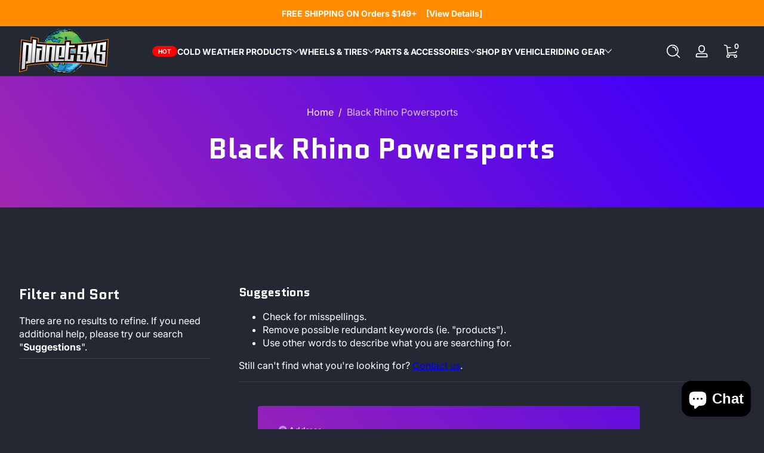

--- FILE ---
content_type: text/html; charset=utf-8
request_url: https://planetsxs.com/web-pixels@fcfee988w5aeb613cpc8e4bc33m6693e112/custom/web-pixel-22315113@4/sandbox/modern/collections/black-rhino-powersports
body_size: -199
content:
<!DOCTYPE html>
<html>
  <head>
    <meta charset="utf-8">
    <title>Web Pixels Manager Sandbox</title>
    <script src="https://planetsxs.com/cdn/wpm/sfcfee988w5aeb613cpc8e4bc33m6693e112m.js"></script>

    <script type="text/javascript">
  (function(shopify) {shopify.extend('WebPixel::Render', function(api) {
var analytics=api.analytics,browser=api.browser,init=api.init;
analytics.subscribe("checkout_completed", (event) => 
  {
      const script = document.createElement('script');
      script.setAttribute('src', 'https://www.googletagmanager.com/gtag/js?id=AW-1004529743');
      script.setAttribute('async', '');
      document.head.appendChild(script);
      window.dataLayer = window.dataLayer || [];
      function gtag(){dataLayer.push(arguments);}
      gtag('js', new Date());
      gtag('config', 'AW-1004529743');
      
      gtag('event', 'conversion', {
            'send_to': 'AW-1004529743/oHVoCMbMzr8ZEM_Q_94D',
            'value': event.data.checkout.totalPrice.amount,
            'transaction_id': event.data.checkout.order.id
      }); 
});
});})(self.webPixelsManager.createShopifyExtend('22315113', 'custom'));

</script>

  </head>
  <body></body>
</html>


--- FILE ---
content_type: text/html; charset=utf-8
request_url: https://planetsxs.com/web-pixels@fcfee988w5aeb613cpc8e4bc33m6693e112/custom/web-pixel-30703721@1/sandbox/modern/collections/black-rhino-powersports
body_size: 466
content:
<!DOCTYPE html>
<html>
  <head>
    <meta charset="utf-8">
    <title>Web Pixels Manager Sandbox</title>
    <script src="https://planetsxs.com/cdn/wpm/sfcfee988w5aeb613cpc8e4bc33m6693e112m.js"></script>

    <script type="text/javascript">
  (function(shopify) {shopify.extend('WebPixel::Render', function(api) {
var analytics=api.analytics,browser=api.browser,init=api.init;
analytics.subscribe("checkout_completed", (event) => {
var nebusassid = '657';
var nedomain = 'www.planetsxs.com';
var neerror = 0;
try{
var lxr_form = document.createElement('form');
lxr_form.style.display = 'none';
lxr_form.name = 'lxrform';
document.body.appendChild(lxr_form);
var lxr_trans='';
try{
var tL = event.data.checkout;
var pS = event.data.checkout.lineItems;
lxr_trans += '<textarea id="lxrtrans" style="display:none;">\n';
lxr_trans += 'LXR:T|' + tL.order.id + '|' + tL.totalPrice.amount + '|';
lxr_trans += tL.totalTax.amount + '|' + tL.shippingLine.price.amount + '|';
lxr_trans += tL.currencyCode + '\n';
for(var i=0; i<pS.length; i++){
var data = pS[i].title;
var result=data.replace(/[!@#$%^&*()+=-[\]\\';,./{}|":<>?~_]/g, "\\$&");
var proname=encodeURIComponent(result);
var cdata = pS[i].variant && pS[i].variant.product ? pS[i].variant.product.type:'';
var cresult=cdata.replace(/[!@#$%^&*()+=-[\]\\';,./{}|":<>?~_]/g,"\\$&");
var cproname = encodeURIComponent(cresult);
var product_id = pS[i].variant && pS[i].variant.product ? pS[i].variant.product.id :'';
var product_price = pS[i].variant && pS[i].variant.price ? pS[i].variant.price.amount:0;
lxr_trans += 'LXR:I|' + product_id + '|' + proname + '|' + cproname + '|';
lxr_trans += product_price + '|' + pS[i].quantity + '|';
lxr_trans += product_price*pS[i].quantity +'\n';
}
lxr_trans+='LXR:U|'+ event.clientId +'|'+ tL.email +'\n';
} catch(err){
  neerror = 1;
}
lxr_trans += '\n</textarea>';
document.getElementsByName("lxrform")[0].innerHTML = lxr_trans;
var _neq = _neq || [];
_neq.push(['_nebusassid', nebusassid]);
_neq.push(['_nedomain', nedomain]);
_neq.push(['_neconv', '1']);
_neq.push(['_nectype','0']);
(function () {
var ne = document.createElement('script'); ne.type = 'text/javascript';
ne.async=true;ne.id='lxrid';ne.setAttribute("_nebusassid",nebusassid);
ne.setAttribute("_neconv","1");ne.setAttribute("_nectype","0");
ne.src=('https:'==document.location.protocol?'https://':'http://') + 'www.adelixir.com/v2track/ne.js';
var l = document.getElementsByTagName('script')[0];
l.parentNode.insertBefore(ne, l);
})();
}catch(err){
  neerror = 1;
}
if(neerror==1){
var noscriptElement = document.createElement('noscript');
var imgElement = document.createElement('img');
imgElement.setAttribute('height', '1');
imgElement.setAttribute('width', '1');
imgElement.setAttribute('border', '0');
imgElement.setAttribute('src', `http://www.adelixir.com/v2track/_net.gif?busassid=${nebusassid}&ne_conv=1&ne_conv_type=0`);
noscriptElement.appendChild(imgElement);
}
});
});})(self.webPixelsManager.createShopifyExtend('30703721', 'custom'));

</script>

  </head>
  <body></body>
</html>


--- FILE ---
content_type: text/html; charset=utf-8
request_url: https://planetsxs.com/web-pixels@fcfee988w5aeb613cpc8e4bc33m6693e112/custom/web-pixel-146309491@1/sandbox/modern/collections/black-rhino-powersports
body_size: -72
content:
<!DOCTYPE html>
<html>
  <head>
    <meta charset="utf-8">
    <title>Web Pixels Manager Sandbox</title>
    <script src="https://planetsxs.com/cdn/wpm/sfcfee988w5aeb613cpc8e4bc33m6693e112m.js"></script>

    <script type="text/javascript">
  (function(shopify) {shopify.extend('WebPixel::Render', function(api) {
var analytics=api.analytics,browser=api.browser,init=api.init;
analytics.subscribe("checkout_completed", (event) => {
     const script = document.createElement('script');
      script.setAttribute('src', 'https://cdn.searchspring.net/intellisuggest/is.min.js');
      script.setAttribute('async', '');
      document.head.appendChild(script);
    try {
      // Initialize IntelliSuggest
      IntelliSuggest.init({ siteId: "1vtzh4" });

      // Loop through line items in the completed order
      event.data.checkout.lineItems.forEach((item) => {
        const variant = item.variant;
        IntelliSuggest.haveItem({
          sku: variant.sku,
          qty: item.quantity,
          price: (item.originalTotalSet?.presentmentMoney?.amount || 0).toString()
        });
      });

      // Send sale information
      IntelliSuggest.inSale({
        orderId: event.data.checkout.order.id.toString(),
        total: (event.data.checkout.totalPrice.amount || 0).toString()
      });
    } catch (err) {
      console.error("Searchspring IntelliSuggest Error:", err);
    }
});

});})(self.webPixelsManager.createShopifyExtend('146309491', 'custom'));

</script>

  </head>
  <body></body>
</html>


--- FILE ---
content_type: text/css
request_url: https://planetsxs.com/cdn/shop/t/76/assets/section-announcement-bar.css?v=177914153435817418331747238281
body_size: -272
content:
.announcement-bar__wrapper{display:grid;grid-template-columns:1fr auto 1fr;align-items:center;padding-top:.25rem;padding-bottom:.25rem}.announcement-bar__wrapper .announcement-slider{display:flex;align-items:center;justify-content:center;gap:0;font-size:.875rem;font-weight:var(--font-body-weight-bold);width:100%;max-width:35rem}.announcement-bar__wrapper .announcement-slider .slider-container .slider-slide{display:flex;align-items:center;justify-content:center}.announcement-bar__wrapper .announcement-slider .slider-container .slider-slide a{display:inline-flex;align-items:center;text-align:center;gap:.5rem}.announcement-bar__wrapper .announcement-slider .slider-container .slider-slide a .icon{width:1.25rem;transition:transform .3s cubic-bezier(0,0,.3,1)}.announcement-bar__wrapper .announcement-slider .slider-container .slider-slide:hover a .icon{transform:translate(.25rem)}.announcement-bar__wrapper .announcement-slider .nav-button{visibility:hidden;opacity:0}.announcement-bar__wrapper .announcement-slider .nav-button .icon{width:.875rem;opacity:.5}.announcement-bar__wrapper .announcement-slider.slider--installed:hover .nav-button{visibility:visible;opacity:1}.announcement-bar__wrapper .social-list{display:flex;align-items:center}.announcement-bar__wrapper .social-list .list-social{column-gap:.5rem;row-gap:.25rem}.announcement-bar__wrapper .social-list .list-social .social-item{--icon-width: 1.25rem}.announcement-bar__wrapper .social-list .list-social.social-style--icon{column-gap:.875rem}.announcement-bar__wrapper .utility-links{display:flex;align-items:center;justify-content:flex-end;gap:1rem;font-size:.875rem}@media screen and (max-width: 1199px){.announcement-bar__wrapper{display:flex;align-items:center;justify-content:center}.announcement-bar__wrapper .social-list,.announcement-bar__wrapper .utility-links{display:none}}
/*# sourceMappingURL=/cdn/shop/t/76/assets/section-announcement-bar.css.map?v=177914153435817418331747238281 */


--- FILE ---
content_type: text/css
request_url: https://planetsxs.com/cdn/shop/t/76/assets/template-collection.css?v=172665084176361723501760556201
body_size: -135
content:
.template-collection .banner{position:relative}.template-collection .banner .banner-image{display:none;position:absolute;left:0;top:0;width:100%;height:100%}.template-collection .banner .banner-image.background--fixed{clip-path:inset(-1px)}.template-collection .banner .banner-image.background--fixed img{position:fixed}.template-collection .banner .banner-content{display:grid;grid-template-rows:1fr auto;z-index:1}.template-collection .banner .banner-content .banner-content-main{width:100%;overflow:hidden;display:flex;align-items:center;padding-top:2rem;padding-bottom:2rem}.template-collection .banner .banner-content .banner-content-main .text-content-heading{font-size:3rem}.template-collection .banner .banner-content .banner-content-main .text-content-heading.heading-size--small{font-size:2rem}.template-collection .banner .banner-content .banner-content-main .text-content-heading.heading-size--large{font-size:4rem}@media screen and (max-width: 749px){.template-collection .banner .banner-content .banner-content-main .text-content-heading{font-size:2rem}.template-collection .banner .banner-content .banner-content-main .text-content-heading.heading-size--small{font-size:1.5rem}.template-collection .banner .banner-content .banner-content-main .text-content-heading.heading-size--large{font-size:2.5rem}}.template-collection .banner .banner-content .banner-content-main .subcategory-list{margin-top:2rem}.template-collection .banner .banner-content .banner-content-main .subcategory-list ul{display:flex;align-items:center;flex-wrap:nowrap;gap:2rem}.template-collection .banner .banner-content .banner-content-main .subcategory-list ul .subcategory-item{flex:0 0 auto}.template-collection .banner .banner-content .banner-content-main .subcategory-list ul .subcategory-item a{display:flex;align-items:center;gap:.5rem}.template-collection .banner .banner-content .banner-content-main .subcategory-list ul .subcategory-item .media{flex:0 0 auto;width:4rem}.template-collection .banner .banner-content .banner-content-bottom{width:100%;padding-top:1rem;padding-bottom:1rem}.template-collection .banner.banner--small{position:relative}.template-collection .banner.banner--small:before{content:"";display:block;width:0;padding-bottom:20rem}.template-collection .banner.banner--medium{position:relative;height:220px}.template-collection .banner.banner--medium:before{content:"";display:block;width:0;padding-bottom:25rem}.template-collection .banner.banner--large{position:relative}.template-collection .banner.banner--large:before{content:"";display:block;width:0;padding-bottom:30rem}.template-collection .content-grid-main{padding-top:3rem;padding-bottom:3rem}@media screen and (min-width: 750px){.template-collection .content-grid-main.has-vertical-facets{display:flex;align-items:flex-start}.template-collection .content-grid-main.has-vertical-facets>*{flex:1 1 auto}.template-collection .content-grid-main.has-vertical-facets .facets-vertical{flex:0 0 auto}.template-collection .content-grid-main.has-vertical-facets.vertical-facets--sticky .facets-vertical{position:sticky;top:calc(var(--header-height, 5rem) + 1rem)}.template-collection .content-grid-main.has-vertical-facets.facets-side--left .facets-vertical{padding-right:3rem}.template-collection .content-grid-main.has-vertical-facets.facets-side--right{flex-direction:row-reverse}.template-collection .content-grid-main.has-vertical-facets.facets-side--right .facets-vertical{padding-left:3rem}}
/*# sourceMappingURL=/cdn/shop/t/76/assets/template-collection.css.map?v=172665084176361723501760556201 */


--- FILE ---
content_type: text/css
request_url: https://planetsxs.com/cdn/shop/t/76/assets/component-header-drawer.css?v=168515821296005378821747238281
body_size: 530
content:
.menu-drawer-details .menu-drawer{position:absolute;z-index:101;left:0;top:100%;height:calc(var(--viewport-height, 100vh) - var(--header-bottom-position));visibility:hidden;opacity:0}.menu-drawer-inner{background:rgb(var(--color-background));max-width:30rem;height:100%;padding:2rem;border-right:1px solid rgba(var(--color-foreground),.1);position:relative;display:grid;grid-template-rows:auto 1fr;width:calc(100vw - 2rem)}@media screen and (max-width: 749px){.menu-drawer-inner{padding-top:1rem;padding-bottom:1rem}}@media screen and (min-width: 750px){.menu-drawer-inner{grid-template-rows:1fr}}@media screen and (min-width: 1200px){.menu-drawer-inner{width:24rem}}.menu-drawer-inner .drawer-header{display:flex;align-items:center;justify-content:flex-end;gap:.5rem}.menu-drawer-inner .drawer-content{display:grid;grid-template-rows:1fr auto;overflow-y:hidden}.menu-drawer-nav{overflow-y:auto;padding-top:1rem;padding-bottom:1rem}.menu-drawer-nav .menu-drawer-menu{list-style:none;padding:0;margin:0}.menu-drawer-nav .menu-drawer-menu .menu-drawer-menu-item>details{width:100%}.menu-drawer-nav .menu-drawer-menu .menu-drawer-menu-item>details>summary{padding:1rem;border-radius:var(--small-radius);--alpha-background: 0;background:rgba(var(--color-foreground),var(--alpha-background));display:flex;align-items:center;justify-content:space-between;gap:1rem}.menu-drawer-nav .menu-drawer-menu .menu-drawer-menu-item>details>summary:hover,.menu-drawer-nav .menu-drawer-menu .menu-drawer-menu-item>details>summary[aria-expanded=true]{--alpha-background: .02}.menu-drawer-nav .menu-drawer-menu .menu-drawer-menu-item>details>summary .icon-caret{flex:0 0 auto;width:.75rem;transition:transform .1s ease;opacity:.75}.menu-drawer-nav .menu-drawer-menu .menu-drawer-menu-item>details>.menu-drawer-submenu{visibility:hidden;opacity:0}@media screen and (max-width: 1199px){.menu-drawer-nav .menu-drawer-menu .menu-drawer-menu-item>details>.menu-drawer-submenu{padding:.5rem 0 .5rem 1rem}}@media screen and (min-width: 1200px){.menu-drawer-nav .menu-drawer-menu .menu-drawer-menu-item>details>.menu-drawer-submenu{background:rgb(var(--color-background));max-width:30rem;height:100%;padding:2rem;border-right:1px solid rgba(var(--color-foreground),.1);position:absolute;top:0;left:100%;margin-left:1px;width:24rem}.menu-drawer-nav .menu-drawer-menu .menu-drawer-menu-item>details>.menu-drawer-submenu .submenu-wrapper{height:100%;overflow-y:auto}}.menu-drawer-nav .menu-drawer-menu .menu-drawer-menu-item>details.menu-open>summary .icon-caret{transform:scaleY(-1)}@media screen and (min-width: 1200px){.menu-drawer-nav .menu-drawer-menu .menu-drawer-menu-item>details.menu-open>summary .icon-caret{transform:rotate(-90deg)}}.menu-drawer-nav .menu-drawer-menu .menu-drawer-menu-item>details.menu-open>.menu-drawer-submenu{visibility:visible;opacity:1}@media screen and (max-width: 1199px){.menu-drawer-nav .menu-drawer-menu .menu-drawer-menu-item>details.menu-open>.menu-drawer-submenu{animation:slideIn .3s ease}}@media screen and (min-width: 1200px){.menu-drawer-nav .menu-drawer-menu .menu-drawer-menu-item>details.menu-open>.menu-drawer-submenu{animation:slideInFromLeft .3s ease}}.menu-drawer-nav .menu-drawer-menu .menu-drawer-menu-item>.menu-link-wrapper{padding:1rem;border-radius:var(--small-radius);--alpha-background: 0;background:rgba(var(--color-foreground),var(--alpha-background));position:relative}.menu-drawer-nav .menu-drawer-menu .menu-drawer-menu-item>.menu-link-wrapper:hover,.menu-drawer-nav .menu-drawer-menu .menu-drawer-menu-item>.menu-link-wrapper[aria-expanded=true]{--alpha-background: .02}.menu-drawer-nav .menu-drawer-menu .menu-drawer-menu-item.header-menu-first-level a.first-level-item,.menu-drawer-nav .menu-drawer-menu .menu-drawer-menu-item.header-menu-first-level summary.first-level-item>a{font-weight:var(--font-body-weight-bold);display:inline-flex;align-items:center;gap:.25rem}.menu-drawer-nav .menu-drawer-menu .menu-drawer-menu-item.menu-drawer-mega-item .mega-menu-image{border-radius:var(--medium-radius)}.menu-drawer-nav .menu-drawer-menu .menu-drawer-menu-item.menu-drawer-mega-item .mega-menu-image .image-title{padding:1rem 3rem;font-size:1rem}.menu-drawer-nav .menu-drawer-menu .menu-drawer-menu-item.menu-drawer-mega-item.mega-type--mega_image,.menu-drawer-nav .menu-drawer-menu .menu-drawer-menu-item.menu-drawer-mega-item.mega-type--mega_image_title_below{padding:.5rem 0}.menu-drawer-nav .menu-drawer-menu .menu-drawer-menu-item.menu-drawer-mega-item.mega-type--mega_links .menu-title{display:flex;align-items:center;gap:.5rem}.menu-drawer-nav .menu-drawer-menu .menu-drawer-menu-item.menu-drawer-mega-item.mega-type--mega_links .menu-title .media{width:1.75rem}.menu-drawer-utility{padding-top:1rem;border-top:1px solid rgba(var(--color-foreground),.1)}.menu-drawer-utility .list-social{margin-bottom:1rem}.menu-drawer-utility .list-social .social-item{--icon-width: 1.25rem}.menu-drawer-utility .header-localization{display:flex;flex-direction:column;gap:.5rem;margin-bottom:1rem}.menu-drawer-utility .header-localization .drop-menu .drop-menu-button>span{display:inline-flex;align-items:center;gap:.5rem}.menu-drawer-utility .header-localization .drop-menu .drop-menu-button>span .icon{width:1.25rem}.menu-drawer-utility .header-localization .drop-menu .drop-menu-item a{display:flex;align-items:center;gap:.5rem;padding:.5rem 0}.menu-drawer-utility .header-localization .drop-menu .drop-menu-item a .icon{width:1.5rem}.menu-drawer-utility .header-contact{font-size:1rem}@media screen and (min-width: 1200px){.menu-drawer-utility .header-contact{font-size:.875rem}}.menu-drawer-details.menu-open .menu-toggle-button .button .hamburger{transform:rotate(45deg)}.menu-drawer-details.menu-open .menu-toggle-button .button .hamburger .line.top{stroke-dashoffset:-98}.menu-drawer-details.menu-open .menu-toggle-button .button .hamburger .line.bottom{stroke-dashoffset:-138}.menu-drawer-details.menu-open .menu-drawer{visibility:visible;animation:slideInFromLeft .3s ease forwards}@media (prefers-reduced-motion: reduce){.menu-drawer-details.menu-open .menu-drawer{opacity:1}}
/*# sourceMappingURL=/cdn/shop/t/76/assets/component-header-drawer.css.map?v=168515821296005378821747238281 */


--- FILE ---
content_type: text/javascript; charset=utf-8
request_url: https://planetsxs.com/web-pixels@fcfee988w5aeb613cpc8e4bc33m6693e112/web-pixel-1292239219@aa9feb15e63a302383aa48b053211bbb/sandbox/worker.modern.js
body_size: -511
content:
importScripts('https://planetsxs.com/cdn/wpm/sfcfee988w5aeb613cpc8e4bc33m6693e112m.js');
globalThis.shopify = self.webPixelsManager.createShopifyExtend('1292239219', 'APP');
importScripts('/web-pixels/strict/app/web-pixel-1292239219@aa9feb15e63a302383aa48b053211bbb.js');


--- FILE ---
content_type: text/javascript
request_url: https://snapui.searchspring.io/1vtzh4/development/bundle.chunk.6e290dfc.116.js
body_size: 458
content:
"use strict";(globalThis.developmentBundleChunks=globalThis.developmentBundleChunks||[]).push([[116],{8116:(e,t,s)=>{s.r(t),s.d(t,{Autocomplete:()=>a});var l,c=s(4247),n=s(6804),r=s(4587),i=s(9188);let a=(0,n.PA)(l=class extends c.uA{render(){const e=this.props.controller,t=this.props.input,s={contentTitle:"Product Suggestions",facetValues:function(e){return{limit:e}},result:{hideBadge:!0,hidePricing:!0,detailSlot:(0,c.h)(i.v,{controller:e})}},l={0:{columns:2,rows:1,hideFacets:!0,theme:{components:{facet:s.facetValues(0),result:s.result}}},541:{columns:3,rows:1,hideFacets:!0,theme:{components:{facet:s.facetValues(0),result:s.result}}},750:{columns:4,rows:1,contentTitle:s.contentTitle,theme:{components:{facet:s.facetValues(3),result:s.result}}},992:{columns:3,rows:2,contentTitle:s.contentTitle,theme:{components:{facet:s.facetValues(4),result:s.result}}},1200:{columns:3,rows:2,contentTitle:s.contentTitle,theme:{components:{facet:s.facetValues(5),result:s.result}}}};return(0,c.h)(r.j,{controller:e,input:t,breakpoints:l,disableStyles:!0})}})||l},9188:(e,t,s)=>{s.d(t,{v:()=>i});var l,c=s(4247),n=s(6804),r=s(4562);let i=(0,n.PA)(l=class extends c.uA{render(){const{result:e,controller:t}=this.props,{attributes:s,mappings:{core:l}}=e;return(0,c.h)("div",{class:"card-price"},(0,c.h)("div",{class:"price"},(0,c.h)("div",{class:"price-container"},l.msrp&&l.msrp<l.price?(0,c.h)(c.FK,null,(0,c.h)("span",{class:"visually-hidden"},"Sale price"),(0,c.h)("b",{class:"price-item"},(0,c.h)(r.g,{value:l.msrp})," USD"),(0,c.h)("span",{class:"visually-hidden"},"Regular price"),(0,c.h)("s",{class:"price-item"},(0,c.h)(r.g,{value:l.price})," USD")):(0,c.h)(c.FK,null,(0,c.h)("span",{class:"visually-hidden"},"Regular price"),(0,c.h)("b",{class:"price-item"},(0,c.h)(r.g,{value:l.price})," USD")))))}})||l}}]);

--- FILE ---
content_type: text/javascript
request_url: https://snapui.searchspring.io/1vtzh4/development/bundle.chunk.6e290dfc.984.js
body_size: 2976
content:
"use strict";(globalThis.developmentBundleChunks=globalThis.developmentBundleChunks||[]).push([[984],{418:(e,n,t)=>{t.d(n,{_:()=>u});var a=t(4247),s=t(7950),l=t(6247),o=t.n(l),r=t(6858),i=t(8157),c=t(1739);const d={inlineBanner:function(e){let{width:n}=e;return(0,s.AH)({height:"100%",display:"flex",flexDirection:"column",justifyContent:"center",alignItems:"center",width:n,"&.ss__inline-banner--grid":{flexDirection:"column"},"&.ss__inline-banner--list":{flexDirection:"row",display:"block",width:"100%"},"& iframe":{maxWidth:"100%"}})}};function u(e){const n=(0,r.a)(),t={layout:c.PE.GRID,width:"auto",...n?.components?.inlineBanner,...e,...e.theme?.components?.inlineBanner},{banner:l,disableStyles:u,className:m,width:p,layout:g,onClick:b,style:_}=t,f={};return u?_&&(f.css=[_]):f.css=[d.inlineBanner({width:p}),_],l&&l.value?(0,s.Y)(i._,null,(0,s.Y)("div",{onClick:function(e){b&&b(e,l)},className:o()("ss__inline-banner",`ss__inline-banner--${g}`,m),...f,dangerouslySetInnerHTML:{__html:l.value}})):(0,s.Y)(a.FK,null)}},1623:(e,n,t)=>{t.d(n,{x:()=>s});var a=t(1811);const s=function(e,n){const[t,s]=(0,a.J0)(void 0);return(0,a.vJ)((function(){const t=e[n];if(t&&"function"==typeof t){const e=t();e instanceof Promise?e.then((function(e){s((function(){return e}))})):s((function(){return e}))}}),[]),t}},1739:(e,n,t)=>{var a,s,l;t.d(n,{PE:()=>a,QK:()=>l}),function(e){e.GRID="grid",e.LIST="list"}(a||(a={})),function(e){e.VALUE="value",e.RANGE="range",e.RANGE_BUCKETS="range-buckets"}(s||(s={})),function(e){e.GRID="grid",e.PALETTE="palette",e.LIST="list",e.SLIDER="slider",e.HIERARCHY="hierarchy"}(l||(l={}))},3450:(e,n,t)=>{t.d(n,{W:()=>p});var a=t(4247),s=t(7950),l=t(6247),o=t.n(l),r=t(6804),i=t(6858),c=t(8157),d=t(8222),u=t(1623);const m=function(e){let{}=e;return(0,s.AH)({display:"flex",justifyContent:"center",alignItems:"center",gap:"5px"})},p=(0,r.PA)((function(e){const n=(0,i.a)(),t={tag:"callout",limit:1,...n?.components?.calloutBadge,...e,...e.theme?.components?.calloutBadge},{result:l,tag:r,renderEmpty:p,limit:g,disableStyles:b,className:_,style:f}=t,h={},y={...d.q,...t.componentMap};b?f&&(h.css=[f]):h.css=[m(t),f];const v=l?.badges?.atLocation(r).slice(0,g);return p||v?.length?(0,s.Y)(c._,null,(0,s.Y)("div",{...h,className:o()("ss__callout-badge",`ss__callout-badge--${r?.replace("/","-")}`,_)},v.map((function(e){const n=(0,u.x)(y,e.component);return n?(0,s.Y)(n,{...e,...e.parameters}):(0,s.Y)(a.FK,null)})))):(0,s.Y)(a.FK,null)}))},4562:(e,n,t)=>{t.d(n,{g:()=>d});var a=t(4247);var s=t(7950),l=t(6247),o=t.n(l),r=t(6858),i=t(8157);const c={price:function(e){let{theme:n}=e;return(0,s.AH)({color:n?.colors?.primary,"&.ss__price--strike":{textDecoration:"line-through",color:"initial"}})}};function d(e){const n=(0,r.a)(),t={...n,...e.theme},l={symbol:"$",decimalPlaces:2,padDecimalPlaces:!0,thousandsSeparator:",",decimalSeparator:".",symbolAfter:!1,lineThrough:!1,...n?.components?.price,...e,...e.theme?.components?.price},{lineThrough:d,value:u,symbol:m,decimalPlaces:p,padDecimalPlaces:g,thousandsSeparator:b,decimalSeparator:_,symbolAfter:f,raw:h,disableStyles:y,className:v,style:x}=l,Y=(S={symbol:"",decimalPlaces:p,padDecimalPlaces:g,thousandsSeparator:b,decimalSeparator:_},function(e,n){const t={symbol:"",decimalPlaces:3,padDecimalPlaces:!0,thousandsSeparator:"",decimalSeparator:".",symbolAfter:!1,...n};if("number"!=typeof e||Number.isNaN(e))return;const a=function(e,n){const t=e.toString(),a=t.indexOf("."),s=-1==a?t.length:1+a+(n||-1);return t.substr(0,s)}(e,t.decimalPlaces).split(".");a[0]=a[0].replace(/(\d)(?=(\d{3})+(?!\d))/g,"$1"+t.thousandsSeparator),t.decimalPlaces>0&&t.padDecimalPlaces&&(a[1]=(a[1]||"").padEnd(t.decimalPlaces,"0"));let s=a.join(t.decimalSeparator);return t.symbolAfter?s+=t.symbol:s=t.symbol+s,s}(+u,{symbol:"$",thousandsSeparator:",",decimalPlaces:2,...S})),N={};var S;return y?x&&(N.css=[x]):N.css=[c.price({theme:t}),x],h?(0,s.Y)(a.FK,null,Y):(0,s.Y)(i._,null,(0,s.Y)("span",{...N,className:o()("ss__price",{"ss__price--strike":d},v)},m&&!f?(0,s.Y)("span",{className:"ss__price__symbol"},m):(0,s.Y)(a.FK,null),(0,s.Y)("span",{className:"ss__price__value"},Y),m&&f?(0,s.Y)("span",{className:"ss__price__symbol"},m):(0,s.Y)(a.FK,null)))}},5135:(e,n,t)=>{t.d(n,{Bk:()=>i,e2:()=>o});var a=t(4247),s=t(1811);const l=(0,a.q6)(null),o=function(e){let{children:n,controller:t}=e;return(0,a.h)(l.Provider,{value:t},n)},r=function(){return(0,s.NT)(l)};function i(e){return function(n){return(0,a.h)(e,{controller:r(),...n})}}},6010:(e,n,t)=>{t.d(n,{Q:()=>g});var a=t(4247),s=t(7950),l=t(6247),o=t.n(l),r=t(6804),i=t(6858),c=t(8157),d=t(8222),u=t(1623);const m=function(e){let{grid:n}=e,t={};if(n?.length&&n[0]?.length){const e=n.map((function(e){return`"${e.join(" ")}"`})).join(" ");t={gridTemplateColumns:`repeat(${n[0].length}, minmax(0, 1fr))`,gridTemplateRows:`repeat(${n.length}, minmax(0, 1fr))`,gridTemplateAreas:e}}return(0,s.AH)({position:"relative","& .ss__overlay-badge__grid-wrapper":{pointerEvents:"none",display:"grid",position:"absolute",top:0,right:0,bottom:0,left:0,...t}})},p=function(e){let{index:n,top:t,bottom:a,section:l,tag:o}=e;return(0,s.AH)({position:"relative",display:"flex",flexDirection:"column",alignItems:"right"==l?"flex-end":"flex-start",justifyContent:t||a?a&&!t?"flex-end":"flex-start":"center",gap:"0.5em",gridArea:o,boxSizing:"border-box",zIndex:Math.max(100-n,1),width:"100%",height:"100%"})},g=(0,r.PA)((function(e){const n=(0,i.a)(),t={limit:1,...n?.components?.overlayBadge,...e,...e.theme?.components?.overlayBadge},{result:l,children:r,controller:g,renderEmpty:b,limit:_,disableStyles:f,className:h,style:y}=t,v={};if(!r)return g?.log?.warn("OverlayBadge component must have children"),(0,s.Y)(a.FK,null);const x=g?.store?.meta,Y="overlay",N=x?.badges?.groups?.[Y]?.grid,S={...d.q,...t.componentMap},w=x?.badges?.groups?.[Y]?.sections,A=w?.map((function(e){const n=x?.data?.badges?.locations[e],t=n?.map((function(t,a){return{tag:t.tag,name:t.name,top:0==a,bottom:a==n.length-1,badges:l?.badges?.atLocation(`${e}/${t.tag}`).slice(0,_)}})).filter((function(e){return e.badges.length}));return{section:e,slots:t}})).filter((function(e){return e.slots?.length}));return f?y&&(v.css=[y]):v.css=[m({...t,grid:N}),y],b||A?.length?(0,s.Y)(c._,null,(0,s.Y)("div",{...v,className:o()("ss__overlay-badge",h)},(0,s.Y)("div",{className:"ss__overlay-badge__grid-wrapper"},A.map((function(e,n){return e.slots?.map((function(t){return(0,s.Y)("div",{className:o()("ss__overlay-badge__grid-wrapper__slot",`ss__overlay-badge__grid-wrapper__slot--${t.tag}`),css:[p({tag:t.tag,section:e.section,index:n,top:t.top,bottom:t.bottom})]},t.badges.map((function(e){const n=(0,u.x)(S,e.component);return n?(0,s.Y)(n,{...e,...e.parameters}):(0,s.Y)(a.FK,null)})))}))}))),r)):(0,s.Y)(a.FK,null,r)}))},6108:(e,n,t)=>{t.d(n,{l:()=>u});var a=t(4247),s=t(7950),l=t(6247),o=t.n(l),r=t(6858),i=t(8157),c=t(9215);const d={banner:function(){return(0,s.AH)({"& iframe, img":{maxWidth:"100%",height:"auto"}})}};function u(e){const n=(0,r.a)(),t={...n?.components?.banner,...e,...e.theme?.components?.banner},{content:l,type:u,disableStyles:m,className:p,style:g}=t;if(u===c.c.INLINE)return console.warn(`BannerType '${c.c.INLINE}' is not supported in <Banner /> component`),(0,s.Y)(a.FK,null);const b={};let _;return m?g&&(b.css=[g]):b.css=[d.banner(),g],l&&l[u]&&(_=l[u]),_&&_.length?(0,s.Y)(i._,null,(0,s.Y)("div",{className:o()("ss__banner",`ss__banner--${u}`,p),...b,dangerouslySetInnerHTML:{__html:_.join("")}})):(0,s.Y)(a.FK,null)}},7069:(e,n,t)=>{function a(){return a=Object.assign?Object.assign.bind():function(e){for(var n=1;n<arguments.length;n++){var t=arguments[n];for(var a in t)({}).hasOwnProperty.call(t,a)&&(e[a]=t[a])}return e},a.apply(null,arguments)}t.d(n,{A:()=>a})},8222:(e,n,t)=>{t.d(n,{q:()=>f});var a=t(4247),s=t(7950),l=t(6247),o=t.n(l),r=t(6804),i=t(6858),c=t(8157);const d=function(e){return(0,s.AH)({display:"inline-block",boxSizing:"border-box",padding:"0.3em 0.9em",color:e.colorText,textOverflow:"ellipsis",whiteSpace:"nowrap",overflow:"hidden",maxWidth:"100%"})},u=(0,r.PA)((function(e){const n=(0,i.a)(),t={colorText:"#000000",...n?.components?.badgeText,...e,...e.theme?.components?.badgeText},{value:l,disableStyles:r,tag:u,className:m,style:p}=t,g={};return r?p&&(g.css=[p]):g.css=[d(t),p],l?(0,s.Y)(c._,null,(0,s.Y)("div",{...g,className:o()("ss__badge-text",`ss__badge-text--${u}`,m)},(0,s.Y)("span",{className:"ss__badge-text__value"},l))):(0,s.Y)(a.FK,null)})),m=function(e){return(0,s.AH)({display:"inline-block",boxSizing:"border-box",padding:"0.3em 0.9em",background:e.color,color:e.colorText,textOverflow:"ellipsis",whiteSpace:"nowrap",overflow:"hidden",maxWidth:"100%",borderRadius:"1em"})},p=(0,r.PA)((function(e){const n=(0,i.a)(),t={color:"rgba(58, 35, 173, 1)",colorText:"#fff",...n?.components?.badgePill,...e,...e.theme?.components?.badgePill},{value:l,disableStyles:r,tag:d,className:u,style:p}=t,g={};return r?p&&(g.css=[p]):g.css=[m(t),p],l?(0,s.Y)(c._,null,(0,s.Y)("div",{...g,className:o()("ss__badge-pill",`ss__badge-pill--${d}`,u)},(0,s.Y)("span",{className:"ss__badge-pill__value"},l))):(0,s.Y)(a.FK,null)})),g=function(e){return(0,s.AH)({display:"inline-block",boxSizing:"border-box",padding:"0.3em 0.9em",background:e.color,color:e.colorText,textOverflow:"ellipsis",whiteSpace:"nowrap",overflow:"hidden",maxWidth:"100%"})},b=(0,r.PA)((function(e){const n=(0,i.a)(),t={color:"rgba(58, 35, 173, 1)",colorText:"#fff",...n?.components?.badgeRectangle,...e,...e.theme?.components?.badgeRectangle},{value:l,disableStyles:r,tag:d,className:u,style:m}=t,p={};return r?m&&(p.css=[m]):p.css=[g(t),m],l?(0,s.Y)(c._,null,(0,s.Y)("div",{...p,className:o()("ss__badge-rectangle",`ss__badge-rectangle--${d}`,u)},(0,s.Y)("span",{className:"ss__badge-rectangle__value"},l))):(0,s.Y)(a.FK,null)})),_=(0,r.PA)((function(e){const n=(0,i.a)(),t={...n?.components?.badgeImage,...e,...e.theme?.components?.badgeImage},{label:l,url:r,tag:d,disableStyles:u,className:m,style:p}=t,g={};return u?p&&(g.css=[p]):g.css=[(0,s.AH)({maxHeight:"100%",maxWidth:"100%"}),p],r?(0,s.Y)(c._,null,(0,s.Y)("img",{...g,className:o()("ss__badge-image",`ss__badge-image--${d}`,m),alt:l||`${d} badge`,src:r})):(0,s.Y)(a.FK,null)})),f={BadgeText:function(){return u},BadgePill:function(){return p},BadgeRectangle:function(){return b},BadgeImage:function(){return _}}}}]);

--- FILE ---
content_type: text/javascript
request_url: https://snapui.searchspring.io/1vtzh4/development/bundle.chunk.6e290dfc.587.js
body_size: 6773
content:
"use strict";(globalThis.developmentBundleChunks=globalThis.developmentBundleChunks||[]).push([[587],{418:(e,t,s)=>{s.d(t,{_:()=>u});var o=s(4247),n=s(7950),l=s(6247),i=s.n(l),a=s(6858),c=s(8157),r=s(1739);const _={inlineBanner:function(e){let{width:t}=e;return(0,n.AH)({height:"100%",display:"flex",flexDirection:"column",justifyContent:"center",alignItems:"center",width:t,"&.ss__inline-banner--grid":{flexDirection:"column"},"&.ss__inline-banner--list":{flexDirection:"row",display:"block",width:"100%"},"& iframe":{maxWidth:"100%"}})}};function u(e){const t=(0,a.a)(),s={layout:r.PE.GRID,width:"auto",...t?.components?.inlineBanner,...e,...e.theme?.components?.inlineBanner},{banner:l,disableStyles:u,className:p,width:m,layout:d,onClick:h,style:f}=s,g={};return u?f&&(g.css=[f]):g.css=[_.inlineBanner({width:m}),f],l&&l.value?(0,n.Y)(c._,null,(0,n.Y)("div",{onClick:function(e){h&&h(e,l)},className:i()("ss__inline-banner",`ss__inline-banner--${d}`,p),...g,dangerouslySetInnerHTML:{__html:l.value}})):(0,n.Y)(o.FK,null)}},4587:(e,t,s)=>{s.d(t,{j:()=>M});var o=s(4247),n=s(1811),l=s(6804),i=s(7950),a=s(6247),c=s.n(a),r=s(7241),_=s.n(r),u=s(9215),p=s(3339),m=s(418),d=s(3838),h=s(1739),f=s(9584),g=s(6858),b=s(8157),v=s(8927);const y=function(e){let{columns:t,gapSize:s}=e;return(0,i.AH)({display:"flex",flexFlow:"row wrap",gap:s,gridTemplateRows:"auto",gridTemplateColumns:`repeat(${t}, 1fr)`,"& .ss__result":{boxSizing:"border-box",flex:"0 1 auto",width:`calc(${100/t}% - (${t-1} * ${s} / ${t} ) )`,marginRight:s,marginBottom:s,[`&:nth-of-type(${t}n)`]:{marginRight:"0"},[`&:nth-last-of-type(-n+${t})`]:{marginBottom:"0"}},"@supports (display: grid)":{display:"grid","& .ss__result":{width:"initial",margin:0}}})},x=(0,l.PA)((function(e){const t=(0,g.a)(),s={0:{columns:e.columns||1},540:{columns:e.columns||2},768:{columns:e.columns||3},991:{columns:e.columns||4}};let n={results:e.controller?.store?.results,columns:4,gapSize:"20px",layout:h.PE.GRID,breakpoints:s,...t?.components?.results,...e,...e.theme?.components?.results};const l=(0,v.X)(n?.breakpoints||{}),a=_()(n?.theme||{},l?.theme||{},{arrayMerge:function(e,t){return t}});n={...n,...l,theme:a};const{disableStyles:r,className:p,layout:x,style:Y,controller:w}=n,k={className:"ss__results__result",...t?.components?.result,...(0,f.s)({disableStyles:r}),theme:n?.theme},N={className:"ss__results__inline-banner",...t?.components?.inlineBanner,...(0,f.s)({disableStyles:r}),theme:n?.theme};let S=n.results;n?.columns&&n?.rows&&n.columns>0&&n.rows>0&&(S=n.results?.slice(0,n.columns*n.rows));const C={};return r?Y&&(C.css=[Y]):C.css=[y({columns:x==h.PE.LIST?1:n.columns,gapSize:n.gapSize}),Y],S?.length?(0,i.Y)(b._,null,(0,i.Y)("div",{...C,className:c()("ss__results",`ss__results-${n.layout}`,p)},S.map((function(e){return e.type===u.c.BANNER?(0,i.Y)(m._,{...N,key:e.id,banner:e,layout:n.layout}):(0,i.Y)(d.Q,{key:e.id,...k,result:e,layout:n.layout,controller:w})})))):(0,i.Y)(o.FK,null)}));var Y=s(6108),w=s(9538);const k=function(e){let{size:t,color:s,theme:o}=e;return(0,i.AH)({display:"inline-flex",alignItems:"center",justifyContent:"center",height:t,width:t,border:`1px solid ${s||o?.colors?.primary||"#333"}`,"&.ss__checkbox--disabled":{opacity:.7},"& .ss__checkbox__empty":{display:"inline-block",width:`calc(${t} - 30%)`,height:`calc(${t} - 30%)`}})},N=(0,l.PA)((function(e){const t=(0,g.a)(),s={...t,...e.theme},o={size:"12px",startChecked:!1,disableA11y:!1,...t?.components?.checkbox,...e,...e.theme?.components?.checkbox},{checked:l,color:a,disabled:r,icon:_,iconColor:u,onClick:m,size:d,startChecked:h,native:v,disableA11y:y,disableStyles:x,className:Y,style:N}=o,S=isNaN(Number(d))?d:`${d}px`,C={className:"ss__checkbox__icon",icon:"check-thin",...t?.components?.icon,...(0,f.s)({color:u||a||s?.colors?.primary,disableStyles:x,icon:_,size:S&&`calc(${S} - 30%)`}),theme:o.theme};let T,O;const $=void 0===l;$?[T,O]=(0,n.J0)(h):T=l;const F=function(e){r||($&&O&&O((function(e){return!e})),m&&m(e))},A={};return x?N&&(A.css=[N]):A.css=v?[(0,i.AH)({}),N]:[k({size:S,color:a,theme:s}),N],(0,i.Y)(b._,null,v?(0,i.Y)("input",{...A,className:c()("ss__checkbox",{"ss__checkbox--disabled":r},Y),type:"checkbox","aria-checked":T,onClick:function(e){return F(e)},disabled:r,checked:T}):(0,i.Y)("span",{...A,className:c()("ss__checkbox",{"ss__checkbox--disabled":r},Y),onClick:function(e){return F(e)},ref:function(e){return y?null:(0,w.i)(e)},"aria-disabled":r,role:"checkbox","aria-checked":T},T?(0,i.Y)(p.I,{...C}):(0,i.Y)("span",{className:"ss__checkbox__empty"})))}));var S=s(5171);const C=function(e){let{theme:t,hideCheckbox:s}=e;return(0,i.AH)({"& .ss__facet-list-options__option":{display:"flex",padding:"6px",textDecoration:"none",alignItems:"center","&:hover":{cursor:"pointer",background:t?.colors?.hover},"&.ss__facet-list-options__option--filtered":{fontWeight:"bold",color:t?.colors?.primary},"& .ss__facet-list-options__option__value":{marginLeft:s?"":"8px","& .ss__facet-list-options__option__value__count":{fontSize:"0.8em",marginLeft:"6px"}}}})},T=(0,l.PA)((function(e){const t=(0,g.a)(),s={...t,...e.theme},n={...t?.components?.facetListOptions,...e,...e.theme?.components?.facetListOptions},{values:l,hideCheckbox:a,hideCount:r,onClick:_,previewOnFocus:u,valueProps:p,facet:m,disableStyles:d,className:h,style:v}=n,y={className:"ss__facet-list-options__checkbox",...t?.components?.checkbox,...(0,f.s)({disableStyles:d}),theme:n?.theme},x={};d?v&&(x.css=[v]):x.css=[C({theme:s,hideCheckbox:a}),v];const Y=l||m?.refinedValues;return Y?.length?(0,i.Y)(b._,null,(0,i.Y)("div",{...x,className:c()("ss__facet-list-options",h)},Y.map((function(e){return(0,i.Y)("a",{className:c()("ss__facet-list-options__option",{"ss__facet-list-options__option--filtered":e.filtered}),"aria-label":e.filtered?`remove selected filter ${m?.label||""} - ${e.label}`:m?.label?`filter by ${m?.label} - ${e.label}`:`filter by ${e.label}`,href:e.url?.link?.href,...p,onClick:function(t){e.url?.link?.onClick(t),_&&_(t)},...u?(0,S.l)((function(){return e?.preview&&e.preview()})):{}},!a&&(0,i.Y)(N,{...y,checked:e.filtered,disableA11y:!0}),(0,i.Y)("span",{className:"ss__facet-list-options__option__value"},e.label,!r&&e?.count>0&&(0,i.Y)("span",{className:"ss__facet-list-options__option__value__count"},"(",e.count,")")))})))):(0,i.Y)(o.FK,null)}));var O=s(6122),$=s(9304),F=s(3350),A=s(6444);const H=function(e){let{theme:t}=e;return(0,i.AH)({display:"flex",alignItems:"center",justifyContent:"center",border:`1px solid ${t?.colors?.primary||"#ccc"}`,"& .ss__icon":{padding:"5px"},"& .ss__search-input__input":{width:"100%",outline:"none",border:"0",boxSizing:"border-box"}})},P=(0,l.PA)((function(e){const t=(0,g.a)(),s={...t,...e.theme},o={placeholder:"Search",hideIcon:!1,...t?.components?.searchInput,...e,...e.theme?.components?.searchInput},{placeholder:n,onChange:l,hideIcon:a,disableStyles:r,style:_,className:u}=o,m={className:"ss__search-input__icon",...t?.components?.icon,...(0,f.s)({disableStyles:r}),theme:o?.theme},d={};return r?_&&(d.css=[_]):d.css=[H({theme:s}),_],(0,i.Y)(b._,null,(0,i.Y)("div",{...d,className:c()("ss__search-input",u)},!a&&(0,i.Y)(p.I,{...m,icon:"search"}),(0,i.Y)("input",{type:"text",className:"ss__search-input__input",onChange:function(e){l&&l(e)},placeholder:n})))}));var I=s(9096);const L=function(e){let{disableOverlay:t}=e;return(0,i.AH)({position:"relative","&.ss__dropdown--open":{"& .ss__dropdown__content":{position:t?"relative":void 0,visibility:"visible",opacity:1}},".ss__dropdown__button":{cursor:t?"default":"pointer"},".ss__dropdown__content":{position:"absolute",minWidth:"100%",visibility:"hidden",opacity:0,top:"auto",left:0}})},B=(0,l.PA)((function(e){const t=(0,g.a)(),s={startOpen:!1,disableA11y:!1,...t?.components?.dropdown,...e,...e.theme?.components?.dropdown},{button:o,content:l,children:a,disabled:r,open:_,toggleOnHover:u,onMouseEnter:p,onMouseLeave:m,disableClick:d,disableOverlay:h,onClick:f,onToggle:v,startOpen:y,disableClickOutside:x,disableA11y:Y,disableStyles:k,className:N,style:S}=s;let C,T;const O=void 0===_;O?[C,T]=(0,n.J0)(y):C=_;const[$,F]=(0,n.J0)(!1);let A;x||(A=function(e){const t=(0,n.li)(),s=(0,n.li)();return(0,n.vJ)((function(){t.current=e})),(0,n.vJ)((function(){return document.addEventListener("click",e),function(){return document.removeEventListener("click",e)};function e(e){s.current&&t.current&&!s.current.contains(e.target)&&t.current(e)}}),[]),s}((function(e){C&&(r||(O&&T&&T(!1),v&&v(e,!1)))})));const H=function(e,t){O&&T&&T((function(s){const o=t??!s;return o!=s&&v&&v(e,o),o}))},P={};k?S&&(P.css=[S]):P.css=[L({disableOverlay:h}),S];const B={onMouseEnter:(u||p)&&function(e){$||(u&&!r&&H(e,!0),p&&p(e))},onMouseLeave:(u||m)&&function(e){$||(u&&!r&&H(e,!1),m&&m(e))}};return(0,i.Y)(b._,null,(0,i.Y)("div",{...P,className:c()("ss__dropdown",{"ss__dropdown--open":C},N),ref:A,...B},(0,i.Y)("div",{className:"ss__dropdown__button",ref:function(e){return Y?null:(0,w.i)(e)},"aria-expanded":C,role:"button",onTouchStart:function(){F(!0)},onClick:function(e){r||d||(H(e),f&&f(e)),setTimeout((function(){F(!1)}),300)}},(0,I.Y)(o,{open:C,toggleOpen:H})),(0,i.Y)("div",{className:"ss__dropdown__content"},(0,I.Y)(l,{open:C,toggleOpen:H}),(0,I.Y)(a,{open:C,toggleOpen:H}))))})),E=function(e){let{color:t,theme:s}=e;return(0,i.AH)({width:"100%",margin:"0 0 20px 0","& .ss__facet__header":{display:"flex",justifyContent:"space-between",alignItems:"center",color:t,border:"none",borderBottom:`2px solid ${s?.colors?.primary||"#ccc"}`,padding:"6px 0"},"& .ss__facet__options":{marginTop:"8px",maxHeight:"300px",overflowY:"auto",overflowX:"hidden"},"& .ss__facet__show-more-less":{display:"block",margin:"8px",cursor:"pointer","& .ss__icon":{marginRight:"8px"}},"& .ss__search-input":{margin:"16px 0 0 0"}})},z=(0,l.PA)((function(e){const t=(0,g.a)(),s={...t,...e.theme};let n={limit:12,disableOverflow:!1,iconCollapse:"angle-up",iconExpand:"angle-down",showMoreText:"Show More",showLessText:"Show Less",iconOverflowMore:"plus",iconOverflowLess:"minus",searchable:!1,...t?.components?.facet,...e,...e.theme?.components?.facet};n.fields&&n.fields[n.facet?.field]&&(n={...n,...n.fields[n.facet?.field]});const{disableCollapse:l,facet:a,iconCollapse:r,iconExpand:_,limit:u,disableOverflow:m,iconColor:d,color:v,previewOnFocus:y,valueProps:x,showMoreText:Y,showLessText:k,iconOverflowMore:N,iconOverflowLess:S,overflowSlot:C,optionsSlot:H,disableStyles:L,className:z,style:R,searchable:K}=n,M={className:"ss__facet__dropdown",disableClickOutside:!0,disableOverlay:!0,...t?.components?.dropdown,...(0,f.s)({disableStyles:L}),theme:n?.theme},D={className:"ss__facet__dropdown__icon",size:"12px",color:d||v,...t?.components?.icon,...(0,f.s)({disableStyles:L}),theme:n?.theme},W={className:"ss__facet__show-more-less__icon",size:"10px",color:d||v,...t?.components?.icon,...(0,f.s)({disableStyles:L}),theme:n?.theme},j={className:"ss__facet__facet-hierarchy-options",...t?.components?.facetHierarchyOptions,...(0,f.s)({disableStyles:L,previewOnFocus:y,valueProps:x}),theme:n?.theme},q={className:"ss__facet__facet-list-options",...t?.components?.facetListOptions,...(0,f.s)({disableStyles:L,previewOnFocus:y,valueProps:x}),theme:n?.theme},G={className:"ss__facet__facet-grid-options",...t?.components?.facetGridOptions,...(0,f.s)({disableStyles:L,previewOnFocus:y,valueProps:x}),theme:n?.theme},Q={className:"ss__facet__facet-palette-options",...t?.components?.facetPaletteOptions,...(0,f.s)({disableStyles:L,previewOnFocus:y,valueProps:x}),theme:n?.theme},J={className:"ss__facet__facet-slider",...t?.components?.facetSlider,...(0,f.s)({disableStyles:L}),theme:n?.theme},V={className:"ss__facet__search-input",...t?.components?.searchInput,...(0,f.s)({disableStyles:L}),theme:n?.theme};let X;a?.overflow&&u&&Number.isInteger(u)&&!m?(a.overflow?.setLimit(u),X=a?.refinedValues):X=a?.overflow&&Number.isInteger(u)?a?.values.slice(0,u):a?.values;const U={};L?R&&(U.css=[R]):U.css=[E({color:v,theme:s}),R];const Z={allowableTypes:["list","grid","palette"],searchFilter:function(e){a?.search&&(a.search.input=e.target.value)}};return a&&(0,i.Y)(b._,null,(0,i.Y)("div",{...U,className:c()("ss__facet",`ss__facet--${a.display}`,`ss__facet--${a.field}`,z)},(0,i.Y)(B,{...M,open:l||!a?.collapsed,onClick:function(){return!l&&a.toggleCollapse&&a?.toggleCollapse()},disableA11y:!0,button:(0,i.Y)("div",{className:"ss__facet__header",ref:function(e){return(0,w.i)(e,l?-1:0)},role:"heading","aria-level":3,"aria-label":`currently ${a?.collapsed?"collapsed":"open"} ${a.label} facet dropdown ${a.values?.length?a.values?.length+" options":""}`},a?.label,!l&&(0,i.Y)(p.I,{...D,icon:a?.collapsed?_:r}))},K&&Z.allowableTypes.includes(a.display)&&(0,i.Y)(P,{...V,onChange:Z.searchFilter,placeholder:`Search ${a.label}`}),(0,i.Y)("div",{className:c()("ss__facet__options",z)},function(){if(H)return(0,I.Y)(H,{facet:a,valueProps:x,limit:u,previewOnFocus:y});switch(a?.display){case h.QK.SLIDER:return(0,i.Y)(A.l,{...J,facet:a});case h.QK.GRID:return(0,i.Y)(O.S,{...G,values:X,facet:a});case h.QK.PALETTE:return(0,i.Y)($.P,{...Q,values:X,facet:a});case h.QK.HIERARCHY:return(0,i.Y)(F.T,{...j,values:X,facet:a});default:return(0,i.Y)(T,{...q,values:X,facet:a})}}()),!m&&a?.overflow?.enabled&&(0,i.Y)("div",{className:"ss__facet__show-more-less",onClick:function(){return a.overflow?.toggle()},ref:function(e){return(0,w.i)(e)}},C?(0,I.Y)(C,{facet:a}):(0,i.Y)(o.FK,null,(0,i.Y)(p.I,{...W,icon:(a.overflow?.remaining||0)>0?N:S}),(0,i.Y)("span",null,(a?.overflow?.remaining||0)>0?Y:k))))))})),R=(0,l.PA)((function(e){const t=(0,g.a)(),s={facets:e.controller?.store?.facets,...t?.components?.facets,...e,...e.theme?.components?.facets},{limit:n,disableStyles:l,className:a,style:r}=s;let{facets:_}=s;n&&_&&n>0&&(_=_.slice(0,+n));const u={className:"ss__facets__facet",...t?.components?.facet,...(0,f.s)({disableStyles:l}),theme:s.theme},p={};return l?r&&(p.css=[r]):p.css=[(0,i.AH)({}),r],_&&_?.length>0?(0,i.Y)(b._,null,(0,i.Y)("div",{className:c()("ss__facets",a),...p},_.map((function(e){return(0,i.Y)(z,{...u,facet:e})})))):(0,i.Y)(o.FK,null)})),K=function(e){let{inputViewportOffsetBottom:t,hideFacets:s,horizontalTerms:o,noResults:n,contentSlotExists:l,viewportMaxHeight:a,vertical:c,width:r,theme:_}=e;return(0,i.AH)({"&, & *, & *:before, & *:after":{boxSizing:"border-box"},display:"flex",flexDirection:c?"column":"row",flexWrap:o&&!c?"wrap":void 0,position:"absolute",zIndex:"10002",border:"1px solid #ebebeb",background:"#ffffff",width:r,maxWidth:"100vw",maxHeight:a&&t?`calc(100vh - ${t+10}px)`:void 0,overflowY:a&&o&&!c?"scroll":void 0,"&.ss__autocomplete--only-terms":{width:`${c||o||l?r:"150px"}`},".ss__autocomplete__title--trending, .ss__autocomplete__title--history, .ss__autocomplete__title--terms":{fontWeight:"normal",margin:0,color:"#c5c5c5",textTransform:"uppercase",padding:"10px","& h5":{fontSize:".8em",margin:0}},".ss__autocomplete__title--facets":{order:c?2:void 0},"& .ss__autocomplete__terms":{display:"flex",flexDirection:"column",flex:"1 1 auto",maxWidth:c||o?"auto":"150px",minWidth:"150px",order:1,background:"#f8f8f8","& .ss__autocomplete__terms__options":{display:c||o?"flex":void 0,justifyContent:"space-evenly",flexWrap:"wrap","& .ss__autocomplete__terms__option":{flexGrow:c||o?"1":void 0,textAlign:c||o?"center":void 0,wordBreak:"break-all","& a":{display:"block",padding:c||o?"10px 30px":"10px","& em":{fontStyle:"normal"}},"&.ss__autocomplete__terms__option--active":{background:"#fff","& a":{fontWeight:"bold",color:_?.colors?.primary}}}}},"& .ss__autocomplete__facets":{display:"flex",flex:"0 0 150px",flexDirection:c?"row":"column",columnGap:"20px",order:2,padding:c?"10px 20px":"10px",overflowY:c?void 0:"auto","& .ss__autocomplete__facet":{flex:c?"0 1 150px":void 0},".ss__facet-hierarchy-options__option.ss__facet-hierarchy-options__option--filtered~.ss__facet-hierarchy-options__option:not(.ss__facet-hierarchy-options__option--filtered)":{paddingLeft:0},".ss__facet-hierarchy-options__option.ss__facet-hierarchy-options__option--filtered:hover":{cursor:"pointer"},".ss__facet-palette-options__icon":{display:"none"}},"& .ss__autocomplete__content":{display:"flex",flex:"1 1 "+(s?"auto":"0%"),flexDirection:"column",justifyContent:"space-between",order:3,overflowY:"auto",margin:n?"0 auto":void 0,padding:c?"10px 20px":"10px","& .ss__banner.ss__banner--header, .ss__banner.ss__banner--banner":{marginBottom:"10px"},"& .ss__banner.ss__banner--footer":{margin:"10px 0"},"& .ss__autocomplete__content__results":{minHeight:"0%"},"& .ss__autocomplete__content__info":{padding:"10px",textAlign:n?"center":"right","& a":{fontWeight:"bold",color:_?.colors?.primary,"& .ss__icon":{marginLeft:"5px"}}}}})},M=(0,l.PA)((function(e){const t=(0,g.a)();let s={termsTitle:"",trendingTitle:"Popular Searches",historyTitle:"Previously Searched",facetsTitle:"",contentTitle:"",width:"100%",...t?.components?.autocomplete,...e,...e.theme?.components?.autocomplete};const l=s.breakpoints||{0:{columns:2,rows:1,hideFacets:s.hideFacets??!0,vertical:s.vertical??!0,hideHistory:s.hideHistory??!0,hideTrending:s.hideTrending??!0},540:{columns:3,rows:1,vertical:s.vertical??!0,hideHistory:s.hideHistory??!0,hideTrending:s.hideTrending??!0},768:{columns:2,rows:3}},a=(0,S.l)(),r=function(t){e.onFacetOptionClick&&e.onFacetOptionClick(t),le?.setFocused&&le?.setFocused()},m=function(t){e.onTermClick&&e.onTermClick(t),le?.setFocused&&le?.setFocused()},d={components:{facet:{limit:6,disableOverflow:!0,disableCollapse:!0,previewOnFocus:!0,valueProps:a},facetGridOptions:{columns:3,onClick:r},facetHierarchyOptions:{hideCount:!0,onClick:r},facetListOptions:{hideCheckbox:!0,hideCount:!0,onClick:r},facetPaletteOptions:{hideLabel:!0,columns:3,onClick:r}}},y=(0,v.X)(l)||{},w=_()(d,_()(s?.theme||{},y?.theme||{},{arrayMerge:function(e,t){return t}}),{arrayMerge:function(e,t){return t}});s={...s,...y,theme:w};let k=s.input,N=0;if(k){"string"==typeof k&&(k=document.querySelector(k));const e=k?.getBoundingClientRect();N=e?.bottom||0}const{hideTerms:C,hideFacets:T,hideContent:O,hideBanners:$,hideLink:F,hideHistory:A,hideTrending:H,retainTrending:P,retainHistory:L,horizontalTerms:B,vertical:E,termsTitle:z,trendingTitle:M,historyTitle:W,facetsTitle:j,contentTitle:q,viewportMaxHeight:G,termsSlot:Q,facetsSlot:J,contentSlot:V,resultsSlot:X,noResultsSlot:U,linkSlot:Z,onTermClick:ee,disableStyles:te,className:se,width:oe,style:ne,controller:le}=s,ie={limit:3,...t?.components?.facets,...(0,f.s)({disableStyles:te}),theme:s.theme},ae={className:"ss__autocomplete__banner",...t?.components?.banner,...(0,f.s)({disableStyles:te}),theme:s.theme},ce={className:"ss__autocomplete__results",breakpoints:l,...t?.components?.results,...(0,f.s)({disableStyles:te}),theme:s.theme},re={className:"ss__autocomplete__icon",icon:"angle-right",size:"10px",...t?.components?.icon,...(0,f.s)({disableStyles:te}),theme:s.theme},{search:_e,terms:ue,trending:pe,results:me,merchandising:de,pagination:he,loaded:fe,filters:ge,facets:be,state:ve,loading:ye}=le.store,xe=le.store.history||[];le&&"string"==typeof k&&(k=document.querySelector(k),(0,n.vJ)((function(){le.bind()}),[]));const Ye=Boolean(k===ve.focusedInput)&&(ue.length>0||pe?.length>0||xe?.length>0||ve.input&&le.store.loaded),we=pe?.filter((function(e){return e.active})).pop(),ke=xe?.filter((function(e){return e.active})).pop();let Ne=!1;pe?.length&&(P&&le.store.loaded||!me.length&&!ve.input)&&(Ne=!0);let Se=!1;xe?.length&&(L&&le.store.loaded||!me.length&&!ve.input)&&(Se=!0),ve.input||!ke&&!we||(xe?.length&&(Se=!0),pe?.length&&(Ne=!0));const Ce=be.length?be.filter((function(e){return e.display!==h.QK.SLIDER})):[],Te=(pe?.length||xe.length)&&!fe&&!ye;let Oe=Boolean(me.length>0||Object.keys(de.content).length>0||_e?.query?.string);(H&&we||A&&ke)&&(Oe=!1);const $e={};return te?ne&&($e.css=[ne]):$e.css=[K({inputViewportOffsetBottom:N,hideFacets:T,horizontalTerms:B,noResults:Boolean(_e?.query?.string&&0===me.length),contentSlotExists:Boolean(V),viewportMaxHeight:G,vertical:E,width:oe,theme:w}),ne],Ye?(0,i.Y)(b._,null,(0,i.Y)("div",{...$e,className:c()("ss__autocomplete",se,{"ss__autocomplete--only-terms":Te}),onClick:function(e){return e.stopPropagation()}},!C&&(Ne||ue.length>0||Q||!A&&xe.length>0)&&(0,i.Y)("div",{className:c()("ss__autocomplete__terms",{"ss__autocomplete__terms-trending":Ne})},Q?(0,I.Y)(Q,{terms:ue,trending:pe,termsTitle:z,trendingTitle:M,showTrending:Ne,history:xe,historyTitle:W,valueProps:a,emIfy:D,onTermClick:ee,controller:le}):(0,i.Y)(o.FK,null,ue.length>0?(0,i.Y)("div",{className:"ss__autocomplete__terms__suggestions"},z?(0,i.Y)("div",{className:"ss__autocomplete__title ss__autocomplete__title--terms ss__autocomplete__title--suggestions"},(0,i.Y)("h5",null,z)):null,(0,i.Y)("div",{className:"ss__autocomplete__terms__options",role:"list","aria-label":z},ue.map((function(e,t){return(0,i.Y)("div",{className:c()("ss__autocomplete__terms__option",{"ss__autocomplete__terms__option--active":e.active})},(0,i.Y)("a",{onClick:function(e){return m(e)},href:e.url.href,...(0,S.l)(e.preview),role:"link","aria-label":`item ${t+1} of ${ue.length}, ${e.value}`},D(e.value,ve.input||"")))})))):null,Ne&&!H?(0,i.Y)("div",{className:"ss__autocomplete__terms__trending"},M?(0,i.Y)("div",{className:"ss__autocomplete__title ss__autocomplete__title--trending"},(0,i.Y)("h5",null,M)):null,(0,i.Y)("div",{className:"ss__autocomplete__terms__options",role:"list","aria-label":M},pe.map((function(e,t){return(0,i.Y)("div",{className:c()("ss__autocomplete__terms__option",{"ss__autocomplete__terms__option--active":e.active})},(0,i.Y)("a",{onClick:function(e){return m(e)},href:e.url.href,...(0,S.l)(e.preview),role:"link","aria-label":`item ${t+1} of ${pe.length}, ${e.value}`},D(e.value,ve.input||"")))})))):null,Se&&!A?(0,i.Y)("div",{className:"ss__autocomplete__terms__history"},W?(0,i.Y)("div",{className:"ss__autocomplete__title ss__autocomplete__title--history"},(0,i.Y)("h5",null,W)):null,(0,i.Y)("div",{className:"ss__autocomplete__terms__options",role:"list","aria-label":W},xe.map((function(e,t){return(0,i.Y)("div",{className:c()("ss__autocomplete__terms__option",{"ss__autocomplete__terms__option--active":e.active})},(0,i.Y)("a",{onClick:function(e){return m(e)},href:e.url.href,...(0,S.l)(e.preview),role:"link","aria-label":`item ${t+1} of ${xe.length}, ${e.value}`},D(e.value,ve.input||"")))})))):null)),!T&&(J?(0,i.Y)("div",{className:"ss__autocomplete__facets"},(0,I.Y)(J,{facets:Ce,merchandising:de,facetsTitle:j,hideBanners:$,controller:le,valueProps:a})):Ce.length>0&&(0,i.Y)(o.FK,null,j&&E?(0,i.Y)("div",{className:c()("ss__autocomplete__title","ss__autocomplete__title--facets")},(0,i.Y)("h5",null,j)):null,(0,i.Y)("div",{className:"ss__autocomplete__facets"},j&&!E?(0,i.Y)("div",{className:c()("ss__autocomplete__title","ss__autocomplete__title--facets")},(0,i.Y)("h5",null,j)):null,(0,i.Y)(R,{...ie,facets:Ce}),$?null:(0,i.Y)(Y.l,{...ae,content:de.content,type:u.c.LEFT})))),O?null:V?(0,i.Y)("div",{className:"ss__autocomplete__content"},(0,I.Y)(V,{results:me,merchandising:de,search:_e,pagination:he,filters:ge,controller:le})):Oe?(0,i.Y)("div",{className:"ss__autocomplete__content"},(0,i.Y)(o.FK,null,$?null:(0,i.Y)(Y.l,{...ae,content:de.content,type:u.c.HEADER}),$?null:(0,i.Y)(Y.l,{...ae,content:de.content,type:u.c.BANNER}),me.length>0?(0,i.Y)("div",{className:"ss__autocomplete__content__results"},X?(0,I.Y)(X,{results:me,contentTitle:q,controller:le}):(0,i.Y)(o.FK,null,q&&me.length>0?(0,i.Y)("div",{className:c()("ss__autocomplete__title","ss__autocomplete__title--content")},(0,i.Y)("h5",null,q)):null,(0,i.Y)(x,{results:me,...ce,controller:le}))):(0,i.Y)("div",{className:"ss__autocomplete__content__no-results"},U?(0,I.Y)(U,{search:_e,pagination:he,controller:le}):(0,i.Y)(o.FK,null,(0,i.Y)("p",null,'No results found for "',_e.originalQuery?.string||_e.query?.string,'".'),(0,i.Y)("p",null,"Please try another search."))),$?null:(0,i.Y)(Y.l,{...ae,content:de.content,type:u.c.FOOTER}),F?null:Z?(0,I.Y)(Z,{search:_e,results:me,pagination:he,filters:ge,controller:le}):_e?.query?.string&&me.length>0?(0,i.Y)("div",{className:"ss__autocomplete__content__info"},(0,i.Y)("a",{href:ve.url.href,onClick:function(){return le?.setFocused&&le.setFocused()}},"See ",he.totalResults," ",ge.length>0?"filtered":""," result",1==he.totalResults?"":"s",' for "',_e.query.string,'"',(0,i.Y)(p.I,{...re}))):null)):null)):(0,i.Y)(o.FK,null)})),D=function(e,t){if(e&&t){const s=e.match(W(t));if(t&&e&&s&&"number"==typeof s.index){const n=e.slice(0,s.index),l=e.slice(s.index+t.length,e.length);return(0,i.Y)(o.FK,null,n?(0,i.Y)("em",null,n):"",t,l?(0,i.Y)("em",null,l):"")}}return(0,i.Y)(o.FK,null,(0,i.Y)("em",null,e))},W=function(e){return e?.replace(/[.*+?^${}()|[\]\\]/g,"\\$&")}}}]);

--- FILE ---
content_type: text/javascript; charset=utf-8
request_url: https://planetsxs.com/web-pixels@fcfee988w5aeb613cpc8e4bc33m6693e112/web-pixel-1064567155@f88b08d400ce7352a836183c6cef69ee/sandbox/worker.modern.js
body_size: -528
content:
importScripts('https://planetsxs.com/cdn/wpm/sfcfee988w5aeb613cpc8e4bc33m6693e112m.js');
globalThis.shopify = self.webPixelsManager.createShopifyExtend('1064567155', 'APP');
importScripts('/web-pixels/strict/app/web-pixel-1064567155@f88b08d400ce7352a836183c6cef69ee.js');


--- FILE ---
content_type: text/javascript
request_url: https://snapui.searchspring.io/1vtzh4/development/bundle.chunk.6e290dfc.930.js
body_size: 6176
content:
"use strict";(globalThis.developmentBundleChunks=globalThis.developmentBundleChunks||[]).push([[930],{3350:(e,t,n)=>{n.d(t,{T:()=>p});var o=n(4247),a=n(7950),r=n(6247),i=n.n(r),s=n(6804),l=n(6858),c=n(8157),u=n(5171);const _=function(e){let{theme:t}=e;return(0,a.AH)({"& .ss__facet-hierarchy-options__option":{display:"flex",padding:"6px 0",textDecoration:"none",alignItems:"center","&:hover":{cursor:"pointer",background:t.colors?.hover},"&.ss__facet-hierarchy-options__option--filtered":{fontWeight:"bold",color:t.colors?.primary,"&:hover":{cursor:"default",background:"unset"},"& ~ .ss__facet-hierarchy-options__option:not(.ss__facet-hierarchy-options__option--filtered)":{paddingLeft:"16px"}},"&.ss__facet-hierarchy-options__option--return":{"&:before":{content:"'\\0000ab'",padding:"0 2px 0 0",color:t.colors?.primary}},"& .ss__facet-hierarchy-options__option__value":{marginLeft:"8px","& .ss__facet-hierarchy-options__option__value__count":{fontSize:"0.8em",marginLeft:"6px"}}}})},p=(0,s.PA)((function(e){const t=(0,l.a)(),n={...t,...e.theme},r={...t?.components?.facetHierarchyOptions,...e,...e.theme?.components?.facetHierarchyOptions},{values:s,hideCount:p,onClick:d,disableStyles:f,previewOnFocus:h,valueProps:m,facet:g,className:v,style:b}=r,y={};f?b&&(y.css=[b]):y.css=[_({theme:n}),b];const k=s||g?.refinedValues;return k?.length?(0,a.Y)(c._,null,(0,a.Y)("div",{...y,className:i()("ss__facet-hierarchy-options",v)},k.map((function(e){return(0,a.Y)("a",{className:i()("ss__facet-hierarchy-options__option",{"ss__facet-hierarchy-options__option--filtered":e.filtered},{"ss__facet-hierarchy-options__option--return":e.history&&!e.filtered}),"aria-label":e.filtered?`remove selected filter ${g?.label||""} - ${e.label}`:g?.label?`filter by ${g?.label} - ${e.label}`:`filter by ${e.label}`,href:e.url?.link?.href,...m,onClick:function(t){e.url?.link?.onClick(t),d&&d(t)},...h?(0,u.l)((function(){return e?.preview&&e.preview()})):{}},(0,a.Y)("span",{className:"ss__facet-hierarchy-options__option__value"},e.label,!p&&e?.count>0&&!e.filtered&&(0,a.Y)("span",{className:"ss__facet-hierarchy-options__option__value__count"},"(",e.count,")")))})))):(0,a.Y)(o.FK,null)}))},5171:(e,t,n)=>{n.d(t,{l:()=>o});const o=function(e){let t,n=arguments.length>1&&void 0!==arguments[1]?arguments[1]:{delay:333,focusElem:!0};return{onMouseEnter:function(o){clearTimeout(t),t=window.setTimeout((function(){n.focusElem&&o.target.focus(),e&&e()}),n.delay||333)},onMouseLeave:function(){clearTimeout(t)}}}},6108:(e,t,n)=>{n.d(t,{l:()=>_});var o=n(4247),a=n(7950),r=n(6247),i=n.n(r),s=n(6858),l=n(8157),c=n(9215);const u={banner:function(){return(0,a.AH)({"& iframe, img":{maxWidth:"100%",height:"auto"}})}};function _(e){const t=(0,s.a)(),n={...t?.components?.banner,...e,...e.theme?.components?.banner},{content:r,type:_,disableStyles:p,className:d,style:f}=n;if(_===c.c.INLINE)return console.warn(`BannerType '${c.c.INLINE}' is not supported in <Banner /> component`),(0,a.Y)(o.FK,null);const h={};let m;return p?f&&(h.css=[f]):h.css=[u.banner(),f],r&&r[_]&&(m=r[_]),m&&m.length?(0,a.Y)(l._,null,(0,a.Y)("div",{className:i()("ss__banner",`ss__banner--${_}`,d),...h,dangerouslySetInnerHTML:{__html:m.join("")}})):(0,a.Y)(o.FK,null)}},6122:(e,t,n)=>{n.d(t,{S:()=>p});var o=n(4247),a=n(7950),r=n(6247),i=n.n(r),s=n(6804),l=n(6858),c=n(8157),u=n(5171);const _=function(e){let{columns:t,gapSize:n,theme:o}=e;return(0,a.AH)({display:"flex",flexFlow:"row wrap",gridTemplateColumns:`repeat(${t}, 1fr)`,gap:n,gridAutoRows:"1fr","& .ss__facet-grid-options__option":{display:"flex",justifyContent:"center",alignItems:"center",flex:"0 1 auto",border:`1px solid ${o?.colors?.primary||"#333"}`,textAlign:"center",wordBreak:"break-all",boxSizing:"border-box",padding:"1em 0",width:`calc(100% / ${t} - ${2*Math.round((t+2)/2)}px)`,margin:`0 ${n} ${n} 0`,[`:nth-of-type(${t}n)`]:{marginRight:"0"},"&.ss__facet-grid-options__option--filtered":{background:o?.colors?.primary||"#ccc",color:o?.colors?.text?.secondary},"&:hover:not(.ss__facet-grid-options__option--filtered)":{cursor:"pointer",background:o?.colors?.hover||"#f8f8f8"},"& .ss__facet-grid-options__option__value":{"&.ss__facet-grid-options__option__value--smaller":{fontSize:"70%"}}},"@supports (display: grid)":{display:"grid","& .ss__facet-grid-options__option":{padding:"0",margin:"0",width:"initial"},"&::before":{content:'""',width:0,paddingBottom:"100%",gridRow:"1 / 1",gridColumn:"1 / 1"},"&> *:first-of-type":{gridRow:"1 / 1",gridColumn:"1 / 1"}}})},p=(0,s.PA)((function(e){const t=(0,l.a)(),n={...t,...e.theme},r={columns:4,gapSize:"8px",...t?.components?.facetGridOptions,...e,...e.theme?.components?.facetGridOptions},{values:s,columns:p,gapSize:d,onClick:f,previewOnFocus:h,valueProps:m,facet:g,disableStyles:v,className:b,style:y}=r,k={};v?y&&(k.css=[y]):k.css=[_({columns:p,gapSize:d,theme:n}),y];const x=s||g?.refinedValues;return x?.length?(0,a.Y)(c._,null,(0,a.Y)("div",{...k,className:i()("ss__facet-grid-options",b)},x.map((function(e){return(0,a.Y)("a",{className:i()("ss__facet-grid-options__option",{"ss__facet-grid-options__option--filtered":e.filtered}),"aria-label":e.filtered?`remove selected filter ${g?.label||""} - ${e.label}`:g?.label?`filter by ${g?.label} - ${e.label}`:`filter by ${e.label}`,href:e.url?.link?.href,...m,onClick:function(t){e.url?.link?.onClick(t),f&&f(t)},...h?(0,u.l)((function(){return e?.preview&&e.preview()})):{}},(0,a.Y)("span",{className:i()("ss__facet-grid-options__option__value",{"ss__facet-grid-options__option__value--smaller":e.label.length>3})},e.label))})))):(0,a.Y)(o.FK,null)}))},6444:(e,t,n)=>{n.d(t,{l:()=>y});var o=n(4247),a=n(1811),r=n(6804),i=n(7950),s=n(6247),l=n.n(s),c=n(8599);function u(){return u=Object.assign||function(e){for(var t=1;t<arguments.length;t++){var n=arguments[t];for(var o in n)Object.prototype.hasOwnProperty.call(n,o)&&(e[o]=n[o])}return e},u.apply(this,arguments)}function _(e,t){if(null==e)return{};var n,o,a={},r=Object.keys(e);for(o=0;o<r.length;o++)n=r[o],t.indexOf(n)>=0||(a[n]=e[n]);return a}var p=function(e){return[].concat(e).sort((function(e,t){return Number(e)-Number(t)}))},d={getPercentageForValue:function(e,t,n){return Math.max(0,Math.min(100,(e-t)/(n-t)*100))},getValueForClientX:function(e,t,n,o){return(o-n)*((e-t.left)/t.width)+n}};var f=n(6858),h=n(8157);function m(e,t){for(var n=[];t>0;n[--t]=e);return n.join("")}function g(){for(var e=arguments.length,t=new Array(e),n=0;n<e;n++)t[n]=arguments[n];for(var o,a,r,i,s,l=0,c=t[l++],u=[];c;){if(a=/^[^\x25]+/.exec(c))u.push(a[0]);else if(a=/^\x25{2}/.exec(c))u.push("%");else{if(!(a=/^\x25(?:(\d+)\$)?(\+)?(0|'[^$])?(-)?(\d+)?(?:\.(\d+))?([b-fosuxX])/.exec(c)))throw"Huh ?!";if(null==(o=t[a[1]||l++])||null==o)throw"Too few arguments.";if(/[^s]/.test(a[7])&&"number"!=typeof o)throw"Expecting number but found "+typeof o;switch(a[7]){case"b":o=o.toString(2);break;case"c":o=String.fromCharCode(o);break;case"d":o=parseInt(o);break;case"e":o=a[6]?o.toExponential(a[6]):o.toExponential();break;case"f":o=a[6]?parseFloat(o).toFixed(a[6]):parseFloat(o);break;case"o":o=o.toString(8);break;case"s":o=(o=String(o))&&a[6]?o.substring(0,a[6]):o;break;case"u":o=Math.abs(o);break;case"x":o=o.toString(16);break;case"X":o=o.toString(16).toUpperCase()}o=/[def]/.test(a[7])&&a[2]&&o>0?"+"+o:o,i=a[3]?"0"==a[3]?"0":a[3].charAt(1):" ",s=a[5]-String(o).length,r=a[5]?m(i,s):"",u.push(a[4]?o+r:r+o)}c=c.substring(a[0].length)}return u.join("")}var v=n(9538);const b=function(e){let{railColor:t,trackColor:n,handleColor:o,valueTextColor:a,handleDraggingColor:r,showTicks:s,stickyHandleLabel:l,tickTextColor:c,theme:u}=e;return(0,i.AH)({display:"flex",flexDirection:"column",marginTop:"5px",marginBottom:s&&l?"20px":s||l?"10px":"5px","& .ss__facet-slider__slider":{position:"relative",display:"inline-block",height:"8px",width:"calc(100% - 2rem)",margin:l?"1rem":"0 1rem",top:"10px"},"& .ss__facet-slider__tick":{"&:before":{content:"''",position:"absolute",left:"0",background:"rgba(0, 0, 0, 0.2)",height:"5px",width:"2px",transform:"translate(-50%, 0.7rem)"},"& .ss__facet-slider__tick__label":{position:"absolute",fontSize:"0.6rem",color:c,top:"100%",transform:"translate(-50%, 1.2rem)",whiteSpace:"nowrap"}},"& .ss__facet-slider__rail":{background:t||u?.colors?.primary||"#333",height:"100%"},"& .ss__facet-slider__segment":{background:n||u?.colors?.secondary||"#ccc",height:"100%"},"& .ss__facet-slider__handles":{textAlign:"center","& button":{"& .ss__facet-slider__handle":{background:o||u?.colors?.primary||"#333",display:"flex",alignItems:"center",justifyContent:"center",width:"1.6rem",height:"1.6rem",borderRadius:"100%",fontSize:"0.7rem",whiteSpace:"nowrap",color:a||"initial",fontWeight:"normal",transform:"translateY(0) scale(0.9)",transition:"all 0.4s cubic-bezier(0.175, 0.885, 0.32, 1.275)",position:"relative",cursor:"pointer","&:after":{backgroundColor:"#ffffff",width:"30%",height:"30%",top:"0",bottom:"0",left:"0",content:'""',position:"absolute",right:"0",borderRadius:"12px",margin:"auto",cursor:"pointer"},"&.ss__facet-slider__handle--active":{background:r||o||u?.colors?.primary||"#000","& label.ss__facet-slider__handle__label":{background:"#fff",padding:"0 5px"}},"& label.ss__facet-slider__handle__label":{display:"inline-block",marginTop:s&&!l?"35px":"20px","&.ss__facet-slider__handle__label--pinleft":{left:"0px"},"&.ss__facet-slider__handle__label--pinright":{right:"0px"},"&.ss__facet-slider__handle__label--sticky":{position:"absolute",top:"-20px",fontFamily:"Roboto, Helvetica, Arial",fontSize:"14px",marginTop:"0px"}}}}},"& .ss__facet-slider__labels":{textAlign:"center",marginTop:s&&!l?"40px":"20px",color:a,"& .ss__facet-slider__label--0":{"&:after":{content:'"-"',padding:"5px"}}}})},y=(0,r.PA)((function(e){const t=(0,f.a)(),n={...t,...e.theme},r={tickSize:e.facet?.step?10*e.facet?.step:20,...t?.components?.facetSlider,...e,...e.theme?.components?.facetSlider},{tickTextColor:s,trackColor:m,valueTextColor:y,railColor:k,handleColor:x,handleDraggingColor:w,showTicks:C,facet:S,stickyHandleLabel:$,onChange:N,onDrag:Y,disableStyles:T,className:E,style:A}=r;let{tickSize:z}=r;z=isNaN(Number(z))||Number(z)<=0?e.facet?.step?10*e.facet?.step:20:Number(z);const[L,M]=(0,a.J0)([S.active?.low,S.active?.high]),[P,F]=(0,a.J0)([S.active?.low,S.active?.high]);((S.active?.low||0===S.active?.low)&&S.active?.high&&L[0]!=S.active?.low||L[1]!=S.active?.high)&&(F([S.active?.low,S.active?.high]),M([S.active?.low,S.active?.high]));const{getTrackProps:H,ticks:D,segments:B,handles:I}=function(e){var t,n,o=e.interpolator,a=void 0===o?d:o,r=e.tickSize,i=void 0===r?10:r,s=e.values,l=e.min,f=e.max,h=e.ticks,m=e.steps,g=e.onChange,v=e.onDrag,b=e.stepSize,y=c.default.useState(null),k=y[0],x=y[1],w=c.default.useState(),C=w[0],S=w[1],$=(t={activeHandleIndex:k,onChange:g,onDrag:v,values:s,tempValues:C},(n=c.default.useRef(t)).current=t,c.default.useCallback((function(){return n.current}),[])),N=c.default.useRef(),Y=c.default.useCallback((function(e){var t,n=(t=N.current.getBoundingClientRect(),{left:Math.ceil(t.left),width:Math.ceil(t.width)});return a.getValueForClientX(e,n,l,f)}),[a,f,l]),T=c.default.useCallback((function(e,t){if(m){var n=m.indexOf(e)+t;return n>=0&&n<m.length?m[n]:e}var o=e+b*t;return o>=l&&o<=f?o:e}),[f,l,b,m]),E=c.default.useCallback((function(e){var t=l,n=f;if(m)m.forEach((function(o){o<=e&&o>t&&(t=o),o>=e&&o<n&&(n=o)}));else{for(;t<e&&t+b<e;)t+=b;n=Math.min(t+b,f)}return e-t<n-e?t:n}),[f,l,b,m]),A=c.default.useCallback((function(e){var t=$(),n=t.activeHandleIndex,o=t.onDrag,a="touchmove"===e.type?e.changedTouches[0].clientX:e.clientX,r=Y(a),i=E(r),l=[].concat(s.slice(0,n),[i],s.slice(n+1));o?o(l):S(l)}),[$,Y,E,s]),z=c.default.useCallback((function(e,t){var n=$(),o=n.values,a=n.onChange,r=void 0===a?function(){}:a;if(37===e.keyCode||39===e.keyCode){x(t);var i=37===e.keyCode?-1:1,s=T(o[t],i),l=[].concat(o.slice(0,t),[s],o.slice(t+1));r(p(l))}}),[$,T]),L=c.default.useCallback((function(e,t){x(t);var n=function e(t){var n=$(),o=n.tempValues,a=n.values,r=n.onChange,i=void 0===r?function(){}:r,s=n.onDrag,l=void 0===s?function(){}:s;document.removeEventListener("mousemove",A),document.removeEventListener("touchmove",A),document.removeEventListener("mouseup",e),document.removeEventListener("touchend",e);var c=p(o||a);i(c),l(c),x(null),S()};document.addEventListener("mousemove",A),document.addEventListener("touchmove",A),document.addEventListener("mouseup",n),document.addEventListener("touchend",n)}),[$,A]),M=c.default.useCallback((function(e){return a.getPercentageForValue(e,l,f)}),[a,f,l]),P=c.default.useMemo((function(){var e=h||m;if(!e){for(e=[l];e[e.length-1]<f-i;)e.push(e[e.length-1]+i);e.push(f)}return e.map((function(e,t){return{value:e,getTickProps:function(n){var o=void 0===n?{}:n,a=o.key,r=void 0===a?t:a,i=o.style,s=void 0===i?{}:i,l=_(o,["key","style"]);return u({key:r,style:u({position:"absolute",width:0,left:M(e)+"%",transform:"translateX(-50%)"},s)},l)}}}))}),[h,M,f,l,m,i]),F=c.default.useMemo((function(){var e=p(C||s);return[].concat(e,[f]).map((function(t,n){return{value:t,getSegmentProps:function(o){var a=void 0===o?{}:o,r=a.key,i=void 0===r?n:r,s=a.style,c=void 0===s?{}:s,p=_(a,["key","style"]),d=M(e[n-1]?e[n-1]:l);return u({key:i,style:u({position:"absolute",left:d+"%",width:M(t)-d+"%"},c)},p)}}}))}),[M,f,l,C,s]),H=c.default.useMemo((function(){return(C||s).map((function(e,t){return{value:e,active:t===k,getHandleProps:function(n){var o=void 0===n?{}:n,a=o.key,r=void 0===a?t:a,i=(o.ref,o.innerRef,o.onKeyDown),s=o.onMouseDown,c=o.onTouchStart,p=o.style,d=void 0===p?{}:p,h=_(o,["key","ref","innerRef","onKeyDown","onMouseDown","onTouchStart","style"]);return u({key:r,onKeyDown:function(e){e.persist(),z(e,t),i&&i(e)},onMouseDown:function(e){e.persist(),L(e,t),s&&s(e)},onTouchStart:function(e){e.persist(),L(e,t),c&&c(e)},role:"slider","aria-valuemin":l,"aria-valuemax":f,"aria-valuenow":e,style:u({position:"absolute",top:"50%",left:M(e)+"%",zIndex:t===k?"1":"0",transform:"translate(-50%, -50%)"},d)},h)}}}))}),[k,M,z,L,l,f,C,s]);return{activeHandleIndex:k,getTrackProps:function(e){var t=void 0===e?{}:e,n=t.style,o=void 0===n?{}:n,a=t.ref,r=_(t,["style","ref"]);return u({ref:function(e){N.current=e,a&&("function"==typeof a?a(e):a.current=e)},style:u({position:"relative",userSelect:"none"},o)},r)},ticks:P,segments:F,handles:H}}({values:P,onChange:function(e){F(e),S?.services?.urlManager&&(e[0]==S.range.low&&e[1]==S.range.high?S.services.urlManager.remove("page").remove(`filter.${S.field}`).go():S.services.urlManager.remove("page").set(`filter.${S.field}`,{low:e[0],high:e[1]}).go()),N&&N(e)},onDrag:function(e){F(e),Y&&Y(e)},min:S.range?.low,max:S.range?.high,stepSize:S.step,tickSize:z}),O={};return T?A&&(O.css=[A]):O.css=[b({railColor:k,trackColor:m,handleColor:x,valueTextColor:y,handleDraggingColor:w,showTicks:C,stickyHandleLabel:$,tickTextColor:s,theme:n}),A],S.range&&S.active&&S.step?(0,i.Y)(h._,null,(0,i.Y)("div",{className:l()("ss__facet-slider",E),...H(),...O},(0,i.Y)("div",{className:"ss__facet-slider__slider"},C&&D.map((function(e){let{value:t,getTickProps:n}=e;return(0,i.Y)("div",{className:"ss__facet-slider__tick",...n()},(0,i.Y)("div",{className:"ss__facet-slider__tick__label"},t))})),B.map((function(e,t){let{getSegmentProps:n}=e;return(0,i.Y)("div",{className:1===t?"ss__facet-slider__rail":"ss__facet-slider__segment",...n()})})),(0,i.Y)("div",{className:"ss__facet-slider__handles"},I.map((function(e,t){let{value:n,active:o,getHandleProps:a}=e;return(0,i.Y)("button",{type:"button",...a({style:{appearance:"none",border:"none",background:"transparent",outline:"none"}}),"aria-label":`${S.label} slider button`,"aria-valuetext":`${S.label} slider button, current value ${n}, ${S.range?.low?`min value ${S.range?.low},`:""} ${S.range?.high?`max value ${S.range?.high}`:""}`,ref:function(e){return(0,v.i)(e)}},(0,i.Y)("div",{className:l()("ss__facet-slider__handle",{"ss__facet-slider__handle--active":o})},$&&(0,i.Y)("label",{className:l()("ss__facet-slider__handle__label","ss__facet-slider__handle__label--sticky",`ss__facet-slider__handle__label--${t}`,{"ss__facet-slider__handle__label--pinleft":0==t&&n==S?.range?.low},{"ss__facet-slider__handle__label--pinright":1==t&&n==S?.range?.high})},g(S.formatValue,n))))})))),!$&&(0,i.Y)("div",{className:"ss__facet-slider__labels"},I.map((function(e,t){let{value:n}=e;return(0,i.Y)("label",{className:l()("ss__facet-slider__label",`ss__facet-slider__label--${t}`)},g(S.formatValue,n))}))))):(0,i.Y)(o.FK,null)}))},9304:(e,t,n)=>{n.d(t,{P:()=>h});var o=n(4247),a=n(7950),r=n(6247),i=n.n(r),s=n(6804);function l(e){if("string"!=typeof e)return e;let t=e.toLowerCase();return t=t.replace(/[^\w\s]/g,"").trim(),t=t.replace(/\s/g,"-"),t}var c=n(9584),u=n(3339),_=n(6858),p=n(8157),d=n(5171);const f=function(e){let{columns:t,gapSize:n,theme:o}=e;return(0,a.AH)({display:"flex",flexFlow:"row wrap",gridTemplateColumns:`repeat(${t}, calc((100% - (${t-1} * ${n}))/ ${t}))`,gap:n,"& .ss__facet-palette-options__option":{width:`calc(100% / ${t} - ${2*Math.round((t+2)/2)}px )`,marginRight:n,marginBottom:n,[`:nth-of-type(${t}n)`]:{marginRight:"0"},"&:hover":{cursor:"pointer",".ss__facet-palette-options__option__wrapper":{borderColor:"#EBEBEB"},"& .ss__facet-palette-options__option__palette":{"& .ss__facet-palette-options__icon":{opacity:1}}},"& .ss__facet-palette-options__option__wrapper":{border:"2px solid transparent",borderRadius:"100%",padding:"2px"},"&.ss__facet-palette-options__option--filtered":{"& .ss__facet-palette-options__option__wrapper":{borderColor:o?.colors?.primary||"#333",padding:"0px",borderWidth:"4px"}},"& .ss__facet-palette-options__option__palette":{paddingTop:"calc(100% - 2px)",border:"1px solid #EBEBEB",borderRadius:"100%",position:"relative","& .ss__facet-palette-options__icon":{position:"absolute",top:0,right:0,left:0,margin:"auto",bottom:0,textAlign:"center",stroke:"black",strokeWidth:"3px",strokeLinejoin:"round",opacity:0}},"& .ss__facet-palette-options__option__value":{display:"block",textAlign:"center",overflow:"hidden",textOverflow:"ellipsis",whiteSpace:"nowrap"}},"@supports (display: grid)":{display:"grid","& .ss__facet-palette-options__option":{margin:"0",width:"initial"}}})},h=(0,s.PA)((function(e){const t=(0,_.a)(),n={...t,...e.theme},r={columns:4,gapSize:"8px",...t?.components?.facetPaletteOptions,...e,...e.theme?.components?.facetPaletteOptions},{values:s,hideLabel:h,columns:m,gapSize:g,hideIcon:v,onClick:b,previewOnFocus:y,valueProps:k,facet:x,disableStyles:w,className:C,style:S}=r,$={className:"ss__facet-palette-options__icon",...t?.components?.icon,...(0,c.s)({disableStyles:w,icon:"close-thin",color:"white",size:"40%"}),theme:r?.theme},N={};w?S&&(N.css=[S]):N.css=[f({columns:m,gapSize:g,theme:n}),S];const Y=s||x?.refinedValues;return Y?.length?(0,a.Y)(p._,null,(0,a.Y)("div",{...N,className:i()("ss__facet-palette-options",C)},Y.map((function(e){return(0,a.Y)("a",{className:i()("ss__facet-palette-options__option",{"ss__facet-palette-options__option--filtered":e.filtered}),"aria-label":e.filtered?`remove selected filter ${x?.label||""} - ${e.label}`:x?.label?`filter by ${x?.label} - ${e.label}`:`filter by ${e.label}`,href:e.url?.link?.href,...k,onClick:function(t){e.url?.link?.onClick(t),b&&b(t)},...y?(0,d.l)((function(){return e?.preview&&e.preview()})):{}},(0,a.Y)("div",{className:"ss__facet-palette-options__option__wrapper"},(0,a.Y)("div",{className:i()("ss__facet-palette-options__option__palette",`ss__facet-palette-options__option__palette--${l(e.value)}`),css:{background:e.value}},!v&&e.filtered&&(0,a.Y)(u.I,{...$}))),!h&&(0,a.Y)("span",{className:"ss__facet-palette-options__option__value"},e.label))})))):(0,a.Y)(o.FK,null)}))},9538:(e,t,n)=>{function o(e,t){const n="ssA11yFocusStyle";if(!document.querySelector(`#${n}`)){var o=document.createElement("style");o.type="text/css",o.id=n,o.innerHTML="[ssA11y]:focus-visible { outline: -webkit-focus-ring-color auto 1px !important; }",document.getElementsByTagName("head")[0].appendChild(o)}e&&!e.attributes?.ssA11y&&(e.setAttribute("ssA11y",!0),e.setAttribute("tabIndex",`${t||0}`),e.addEventListener("keydown",(function(t){"Space"!==t.code&&"Enter"!==t.code||e.click()})))}n.d(t,{i:()=>o})}}]);

--- FILE ---
content_type: text/javascript
request_url: https://planetsxs.com/cdn/shop/t/76/assets/constants.js?v=89235964194706068891747238281
body_size: -571
content:
const ON_CHANGE_DEBOUNCE_TIMER=300,RECENTLY_VIEWED_KEY="recently-viewed",FAV_PRODUCT_KEY="fav-product",PUB_SUB_EVENTS={cartUpdate:"cart-update",quantityUpdate:"quantity-update",variantChange:"variant-change",cartError:"cart-error"};
//# sourceMappingURL=/cdn/shop/t/76/assets/constants.js.map?v=89235964194706068891747238281


--- FILE ---
content_type: text/javascript
request_url: https://snapui.searchspring.io/1vtzh4/development/bundle.chunk.6e290dfc.541.js
body_size: 6376
content:
"use strict";(globalThis.developmentBundleChunks=globalThis.developmentBundleChunks||[]).push([[541],{7541:(t,e,a)=>{a.r(e),a.d(e,{Content:()=>f});var l=a(4247),n=a(6804),s=a(5135),i=a(6108),r=a(418),o=a(6010),c=a(3450),h=a(9188);const d=function(t){let{result:e,showLabel:a}=t;const{core:n}=e.mappings,s=1*n.rating,i=1*n.ratingCount,r=s?1*s:0;let o={display:!1,value:r,count:i?1*i:0,full:Math.floor(r/1),stars:[],classes:{full:"full",half:"half",empty:"empty"}};if(o.value){o.display=!0;for(let t=0;t<o.full;t++)o.stars.push(o.classes.full);s-o.full>=.6?o.stars.push(o.classes.full):s-o.full>=.4&&o.stars.push(o.classes.half);for(let t=o.stars.length;t<5;t++)o.stars.push(o.classes.empty)}return i>0&&(0,l.h)("div",{class:"product-card-rating"},(0,l.h)("div",{class:"rating-wrapper star-size--medium"},(0,l.h)("span",{class:"rating",role:"img","aria-label":`${s} out of 5 stars`},o.stars.map((function(t){return(0,l.h)(l.FK,null,"full"===t&&(0,l.h)("svg",{class:"icon icon-star",width:"28",height:"28",viewBox:"0 0 28 28",fill:"none","aria-hidden":"true",focusable:"false",xmlns:"http://www.w3.org/2000/svg"},(0,l.h)("path",{d:"M14.2027 23.516C14.5324 23.3432 15 23.2568 15 23.2568C15 23.2568 15.4676 23.3432 15.7973 23.516L19.7577 25.7348C20.1042 25.9172 20.4627 26 20.8104 26C22.1282 26 23.2912 24.812 23.0406 23.3492L22.2373 18.6512C22.1114 17.9168 22.3583 17.168 22.8907 16.6472L26.3103 13.3196C27.652 12.0104 26.9277 9.7292 25.0729 9.4604L20.3907 8.774C19.6545 8.6672 19.0815 8.204 18.7529 7.5368L16.7721 3.2612C16.7562 3.22892 16.7406 3.19726 16.7254 3.16621C16.3436 2.38838 16.153 2 15 2C13.847 2 13.6564 2.38838 13.2746 3.16621C13.2594 3.19726 13.2438 3.22892 13.2279 3.2612L11.2471 7.5368C10.9186 8.204 10.3454 8.6672 9.60924 8.774L4.9271 9.4604C3.07222 9.7292 2.348 12.0104 3.6897 13.3196L7.10928 16.6472C7.64164 17.168 7.88863 17.9168 7.76274 18.6512L6.9594 23.3492C6.70881 24.812 7.87185 26 9.18956 26C9.53727 26 9.8958 25.9172 10.2423 25.7348L14.2027 23.516Z",fill:"currentColor"})),"half"===t&&(0,l.h)("svg",{class:"icon icon-half-star",width:"28",height:"28",viewBox:"0 0 28 28",fill:"none","aria-hidden":"true",focusable:"false",xmlns:"http://www.w3.org/2000/svg"},(0,l.h)("path",{"fill-rule":"evenodd","clip-rule":"evenodd",d:"M14 2V23.2568C14 23.2568 14.4676 23.3432 14.7973 23.516L18.7577 25.7348C19.1042 25.9172 19.4627 26 19.8104 26C21.1282 26 22.2912 24.812 22.0406 23.3492L21.2373 18.6512C21.1114 17.9168 21.3583 17.168 21.8907 16.6472L25.3103 13.3196C26.652 12.0104 25.9277 9.7292 24.0729 9.4604L19.3907 8.774C18.6545 8.6672 18.0815 8.204 17.7529 7.5368L15.7721 3.2612C15.3573 2.42 15.199 2 14 2Z",fill:"currentColor","fill-opacity":"0.2"}),(0,l.h)("path",{"fill-rule":"evenodd","clip-rule":"evenodd",d:"M14 2V23.2568C14 23.2568 13.5324 23.3432 13.2027 23.516L9.24232 25.7348C8.8958 25.9172 8.53727 26 8.18956 26C6.87185 26 5.70881 24.812 5.9594 23.3492L6.76274 18.6512C6.88863 17.9168 6.64164 17.168 6.10928 16.6472L2.6897 13.3196C1.348 12.0104 2.07222 9.7292 3.9271 9.4604L8.60924 8.774C9.34543 8.6672 9.91857 8.204 10.2471 7.5368L12.2279 3.2612C12.6427 2.42 12.801 2 14 2Z",fill:"currentColor"})),"empty"===t&&(0,l.h)("svg",{class:"icon icon-empty-star",width:"28",height:"28",viewBox:"0 0 28 28",fill:"none","aria-hidden":"true",focusable:"false",xmlns:"http://www.w3.org/2000/svg"},(0,l.h)("path",{d:"M14.2027 23.516C14.5324 23.3432 15 23.2568 15 23.2568C15 23.2568 15.4676 23.3432 15.7973 23.516L19.7577 25.7348C20.1042 25.9172 20.4627 26 20.8104 26C22.1282 26 23.2912 24.812 23.0406 23.3492L22.2373 18.6512C22.1114 17.9168 22.3583 17.168 22.8907 16.6472L26.3103 13.3196C27.652 12.0104 26.9277 9.7292 25.0729 9.4604L20.3907 8.774C19.6545 8.6672 19.0815 8.204 18.7529 7.5368L16.7721 3.2612C16.7562 3.22892 16.7406 3.19726 16.7254 3.16621C16.3436 2.38838 16.153 2 15 2C13.847 2 13.6564 2.38838 13.2746 3.16621C13.2594 3.19726 13.2438 3.22892 13.2279 3.2612L11.2471 7.5368C10.9186 8.204 10.3454 8.6672 9.60924 8.774L4.9271 9.4604C3.07222 9.7292 2.348 12.0104 3.6897 13.3196L7.10928 16.6472C7.64164 17.168 7.88863 17.9168 7.76274 18.6512L6.9594 23.3492C6.70881 24.812 7.87185 26 9.18956 26C9.53727 26 9.8958 25.9172 10.2423 25.7348L14.2027 23.516Z",fill:"currentColor","fill-opacity":"0.2"})))}))),(0,l.h)("b",null,s.toFixed(1),"'")))},u=(0,s.Bk)((0,n.PA)((function(t){const e=t.controller,{results:a}=e.store;return(0,l.h)("ul",{className:"ss__results content-list auto-grid list-unstyled",style:"--item-min-size: 16rem; --item-min-size-mobile: 10rem;"},a.map((function(t){return(0,l.h)(l.FK,null,{banner:(0,l.h)(r._,{banner:t})}[t.type]||(0,l.h)(p,{result:t}))})))}))),p=(0,s.Bk)((0,n.PA)((function(t){const{result:e,controller:a}=t,{attributes:n,mappings:{core:s}}=e,i="//cdn.searchspring.net/ajax_search/img/default_image.png",r=function(t){return a.track.product.click(t,e)},u=function(t){t.target.srcset=i},p=["165","360","533","626"];function g(t){for(var e=[],a=0;a<p.length;a++){var l=p[a];e.push(t+"&width="+l+" "+l+"w")}return e.join(", ")}const m=`<modal-opener class="button button--icon button--pill button--hover-animate has-loading"\n\tdata-product-handle="high-lifter-tire-outlaw-m-t-front-rear-28x10r14-10-ply-001-2525hl" data-product-url=${s.url}\n\trole="button" aria-haspopup="dialog" aria-expanded="false" aria-controls="Product-QuickView-Drawer"\n\taria-label="Quick view" tabindex="0" onClick=${r}>\n\t<span class="loading-hidden d-inline-flex align-items-center gap-2">\n\t\t<svg class="icon icon-bag" width="28" height="28" viewBox="0 0 28 28" fill="none" aria-hidden="true"\n\t\t\tfocusable="false" xmlns="http://www.w3.org/2000/svg">\n\t\t\t<path\n\t\t\t\td="M17.4102 11.6C18.0729 11.6 18.6102 11.0628 18.6102 10.4C18.6102 9.73727 18.0729 9.20001 17.4102 9.20001C16.7475 9.20001 16.2102 9.73727 16.2102 10.4C16.2102 11.0628 16.7475 11.6 17.4102 11.6Z"\n\t\t\t\tfill="currentColor" />\n\t\t\t<path\n\t\t\t\td="M10.2103 11.6C10.873 11.6 11.4103 11.0628 11.4103 10.4C11.4103 9.73727 10.873 9.20001 10.2103 9.20001C9.54751 9.20001 9.01025 9.73727 9.01025 10.4C9.01025 11.0628 9.54751 11.6 10.2103 11.6Z"\n\t\t\t\tfill="currentColor" />\n\t\t\t<path d="M10.2103 6.8V5.6C10.2103 3.61178 11.822 2 13.8103 2C15.7986 2 17.4103 3.61178 17.4103 5.6V6.8"\n\t\t\t\tstroke="currentColor" stroke-width="1.5" stroke-linecap="round" />\n\t\t\t<path\n\t\t\t\td="M23.6785 14.6308C22.9761 10.8854 22.625 9.0127 21.2919 7.90634C19.9588 6.79999 18.0536 6.79999 14.2429 6.79999H13.3774C9.56674 6.79999 7.66141 6.79999 6.32833 7.90634C4.99525 9.0127 4.64412 10.8854 3.94185 14.6308C2.95434 19.8975 2.46058 22.5309 3.90014 24.2654C5.33968 26 8.01892 26 13.3774 26H14.2429C19.6013 26 22.2806 26 23.7201 24.2654C24.5553 23.2591 24.7397 21.9502 24.5546 20"\n\t\t\t\tstroke="currentColor" stroke-width="2" stroke-linecap="round" />\n\t\t</svg>\n\t</span>\n\n\t<div class="loading-overlay-spinner">\n\t\t<svg class="spinner" aria-hidden="true" focusable="false" viewBox="0 0 66 66"\n\t\t\txmlns="http://www.w3.org/2000/svg">\n\t\t\t<circle fill="none" stroke-width="6" cx="33" cy="33" r="30"></circle>\n\t\t</svg>\n\t</div>\n</modal-opener>`;return(0,l.h)("li",{class:"ss__result grid-item focus-inset scroll-trigger animate--slide-in","data-cascade":!0,style:"--animation-order: 0;",tabindex:"0"},(0,l.h)("div",{class:"card-wrapper product-card-wrapper"},(0,l.h)("product-card",{class:"card"},(0,l.h)("div",{class:"card-inner ratio image-hover-effect--fade "+(n.ss_image_alt?"product--has-secondary-image":""),style:"--ratio-percent: 100.0%;"},(0,l.h)("div",{class:"card-media-wrapper",style:"--alpha-background: 10%;"},(0,l.h)("div",{class:"card-media media media-fit--cover"},(0,l.h)(o.Q,{controller:a,result:e},(0,l.h)("img",{class:"image-lazy-loading loading-animation--breathing product-card-featured-image image-lazy-loaded",src:"//planetsxs.com/cdn/shop/t/70/assets/transparent.png?v=74725729134931200321741703349",srcset:g(s.thumbnailImageUrl?s.thumbnailImageUrl:i),sizes:"(min-width: 750px) calc(18.75rem * 1.5), 14rem",alt:s.name,width:"626",height:"1300",loading:"lazy",style:"object-position: 50.0% 50.0%",onError:u}),n.ss_image_alt&&(0,l.h)("img",{class:"image-lazy-loading loading-animation--breathing product-card-secondary-image",src:"//planetsxs.com/cdn/shop/t/70/assets/transparent.png?v=74725729134931200321741703349",srcset:g(n.ss_image_alt?n.ss_image_alt:s.thumbnailImageUrl?s.thumbnailImageUrl:i),sizes:"(min-width: 750px) calc(18.75rem * 1.5), 14rem",alt:s.name,width:"547",height:"1300",loading:"lazy",style:"object-position: center center",onError:u})))),(0,l.h)("a",{class:"card-inner-content link",href:s.url,onClick:r,"aria-labelledby":"Product-Title-template--24164061217139__main-collection-15079220183411 Product-Badges-template--24164061217139__main-collection15079220183411",tabindex:"-1"},(0,l.h)("div",{id:"Product-Badges-template--24164061217139__main-collection15079220183411",class:"card-badges position--right"},1==n.ss_on_sale?(0,l.h)("span",{class:"badge sale-badge"},"Sale!"):null,0==n.ss_available?(0,l.h)("span",{class:"badge sold-out-badge"},"Sold out"):null,"New"==n.ss_badge?(0,l.h)("span",{class:"badge new-badge"},"New"):null,"Pre-order"==n.ss_badge?(0,l.h)("span",{class:"badge preorder-badge"},"Pre-order"):null,"Limited Edition"==n.ss_badge?(0,l.h)("span",{class:"badge limited-edition-badge"},"Limited Edition"):null,"Gift"==n.ss_badge?(0,l.h)("span",{class:"badge gift-badge"},"Gift"):null),(0,l.h)("div",{class:"card-information"},(0,l.h)("div",{class:"card-quick-add no-js-hidden",dangerouslySetInnerHTML:{__html:m}})))),(0,l.h)("div",{class:"card-content text-align--left"},(0,l.h)(c.W,{result:e}),(0,l.h)("div",{class:"card-others"}),(0,l.h)("h3",{class:"card-heading font-body"},(0,l.h)("a",{id:"Product-Title-template--24164061217139__main-collection-15079220183411",class:"link link-underline",href:s.url,onClick:r,"aria-labelledby":"Product-Title-template--24164061217139__main-collection-15079220183411 Product-Badges-template--24164061217139__main-collection15079220183411"},s.name)),(0,l.h)(d,{result:e}),(0,l.h)(h.v,{result:e})))))}))),g=(0,s.Bk)((0,n.PA)((function(t){const e=t.controller.store.search.didYouMean;return(0,l.h)("div",{className:"ss__no-results"},(0,l.h)("div",{className:"ss__no-results__container"},e&&(0,l.h)("p",{className:"ss__did-you-mean"},"Did you mean ",(0,l.h)("a",{href:e.url.href},e.string),"?")),(0,l.h)("div",{className:"ss__no-results__container"},(0,l.h)("h4",{style:"margin-bottom: 5px;"},"Suggestions"),(0,l.h)("ul",{className:"ss__no-results__suggestions"},(0,l.h)("li",null,"Check for misspellings."),(0,l.h)("li",null,'Remove possible redundant keywords (ie. "products").'),(0,l.h)("li",null,"Use other words to describe what you are searching for.")),(0,l.h)("p",null,"Still can't find what you're looking for? ",(0,l.h)("a",{href:"/pages/contact-us"},"Contact us"),"."),(0,l.h)("hr",null),(0,l.h)("div",{className:"ss__no-results__container section-contact-form"},(0,l.h)("div",{class:"section__wrapper contact-form__wrapper page-width isolate section-template--24164061544819__form-margin"},(0,l.h)("div",{class:"contact-form-more text-content color-inverse gradient scroll-trigger animate--slide-in"},(0,l.h)("div",{class:"contact-list"},(0,l.h)("div",{class:"contact-item"},(0,l.h)("svg",{class:"icon icon-address",width:"28",height:"28",viewBox:"0 0 28 28",fill:"none","aria-hidden":"true",focusable:"false",xmlns:"http://www.w3.org/2000/svg"},(0,l.h)("path",{"fill-rule":"evenodd","clip-rule":"evenodd",d:"M13.625 2C8.31287 2 4 6.22489 4 11.4287C4 13.8098 5.44725 16.641 7.23663 19.1593C9.80825 22.7799 13.023 25.7654 13.023 25.7654C13.3608 26.0782 13.8892 26.0782 14.227 25.7654C14.227 25.7654 17.4418 22.7799 20.0134 19.1593C21.8027 16.641 23.25 13.8098 23.25 11.4287C23.25 6.22489 18.9371 2 13.625 2ZM13.625 6.71433C10.9685 6.71433 8.8125 8.82635 8.8125 11.4287C8.8125 14.031 10.9685 16.143 13.625 16.143C16.2815 16.143 18.4375 14.031 18.4375 11.4287C18.4375 8.82635 16.2815 6.71433 13.625 6.71433ZM13.625 8.42863C15.3155 8.42863 16.6875 9.77264 16.6875 11.4287C16.6875 13.0847 15.3155 14.4287 13.625 14.4287C11.9345 14.4287 10.5625 13.0847 10.5625 11.4287C10.5625 9.77264 11.9345 8.42863 13.625 8.42863Z",fill:"currentColor"})),(0,l.h)("div",null,(0,l.h)("h5",{class:"font-body"},"Address"),(0,l.h)("div",{class:"light"},"7454 STATE ROUTE 9",(0,l.h)("br",null),"Hanoverton, Ohio 44423",(0,l.h)("br",null)," United States"))),(0,l.h)("div",{class:"contact-item"},(0,l.h)("svg",{class:"icon icon-phone",width:"28",height:"28",viewBox:"0 0 28 28",fill:"none","aria-hidden":"true",focusable:"false",xmlns:"http://www.w3.org/2000/svg"},(0,l.h)("path",{d:"M17.2582 18.1592L16.7047 18.7419C16.7047 18.7419 15.3891 20.127 11.7982 16.3464C8.20734 12.5659 9.52288 11.1809 9.52288 11.1809L9.87142 10.8139C10.73 9.90997 10.811 8.4587 10.0619 7.39922L8.52953 5.23194C7.60236 3.92061 5.81079 3.74739 4.74809 4.8662L2.84073 6.8743C2.3138 7.42906 1.96069 8.1482 2.00351 8.94596C2.11306 10.9869 2.98516 15.378 7.85158 20.5015C13.0122 25.9346 17.8543 26.1506 19.8345 25.9552C20.4608 25.8933 21.0055 25.5556 21.4444 25.0935L23.1707 23.276C24.3359 22.0493 24.0073 19.9462 22.5164 19.088L20.1948 17.7517C19.2158 17.1882 18.0233 17.3537 17.2582 18.1592Z",fill:"currentColor"}),(0,l.h)("path",{d:"M14.4672 2.76537C14.5477 2.26849 15.0174 1.93143 15.5143 2.01186C15.545 2.01776 15.644 2.03625 15.6958 2.0478C15.7996 2.0709 15.9442 2.10644 16.1245 2.15897C16.4852 2.26402 16.989 2.43707 17.5937 2.71429C18.8044 3.26934 20.4155 4.24028 22.0873 5.91214C23.7592 7.584 24.7301 9.19511 25.2851 10.4058C25.5624 11.0105 25.7355 11.5143 25.8405 11.8749C25.8929 12.0553 25.9286 12.1999 25.9516 12.3036C25.9632 12.3555 25.9717 12.3971 25.9775 12.4279L25.9846 12.4658C26.0649 12.9626 25.731 13.4518 25.2341 13.5323C24.7386 13.6125 24.2719 13.277 24.1895 12.7825C24.1869 12.7691 24.1799 12.7335 24.1725 12.6999C24.1574 12.6326 24.1315 12.5258 24.0905 12.3847C24.0082 12.1024 23.8654 11.6827 23.6282 11.1654C23.1545 10.1321 22.3027 8.70529 20.7984 7.20104C19.2942 5.69681 17.8673 4.84497 16.8341 4.37125C16.3168 4.1341 15.8972 3.99127 15.6147 3.90903C15.4737 3.86792 15.2962 3.8272 15.2289 3.81222C14.7343 3.72979 14.387 3.26082 14.4672 2.76537Z",fill:"currentColor"}),(0,l.h)("path",{"fill-rule":"evenodd","clip-rule":"evenodd",d:"M14.7421 6.95713C14.8804 6.47315 15.3848 6.1929 15.8688 6.33118L15.6185 7.20751C15.8688 6.33118 15.8688 6.33118 15.8688 6.33118L15.8707 6.33169L15.8725 6.33222L15.8765 6.3334L15.886 6.33622L15.91 6.3437C15.9283 6.34956 15.9512 6.35719 15.9785 6.36688C16.033 6.38625 16.1052 6.41378 16.1937 6.4517C16.3707 6.52757 16.6125 6.64474 16.9098 6.82059C17.5045 7.17261 18.3165 7.75733 19.2704 8.71122C20.2243 9.66512 20.809 10.4771 21.161 11.0719C21.3368 11.369 21.454 11.6109 21.5299 11.788C21.5678 11.8764 21.5954 11.9486 21.6147 12.0031C21.6245 12.0304 21.632 12.0533 21.638 12.0716L21.6454 12.0957L21.6482 12.1051L21.6494 12.1091L21.6499 12.111C21.6499 12.111 21.6505 12.1127 20.7741 12.3631L21.6505 12.1127C21.7888 12.5967 21.5084 13.1011 21.0245 13.2394C20.5447 13.3765 20.0446 13.1022 19.9013 12.6258L19.8968 12.6127C19.8904 12.5944 19.877 12.5585 19.8545 12.506C19.8096 12.4011 19.728 12.2294 19.5924 12.0003C19.3214 11.5425 18.8321 10.8507 17.9814 10.0001C17.1309 9.14955 16.4391 8.6602 15.9814 8.38925C15.7522 8.25361 15.5806 8.17207 15.4756 8.1271C15.4231 8.10461 15.3871 8.0912 15.3689 8.08472L15.3558 8.08024C14.8794 7.93699 14.605 7.437 14.7421 6.95713Z",fill:"currentColor"})),(0,l.h)("div",null,(0,l.h)("h5",{class:"font-body"},"Phone"),(0,l.h)("a",{class:"link link-text",href:"tel:(330) 223-1922","aria-label":"Call us at (330) 223-1922"},"(330) 223-1922"))),(0,l.h)("div",{class:"contact-item"},(0,l.h)("svg",{class:"icon icon-email",width:"28",height:"28",viewBox:"0 0 28 28",fill:"none","aria-hidden":"true",focusable:"false",xmlns:"http://www.w3.org/2000/svg"},(0,l.h)("path",{d:"M26 15.86L22.9025 12.6425L26 9.97255V15.86Z",fill:"currentColor"}),(0,l.h)("path",{d:"M5.10125 12.6425L2 15.8638V9.97255L5.10125 12.6425Z",fill:"currentColor"}),(0,l.h)("path",{d:"M26 18.785V21.7475C26 22.4638 25.4188 23.0451 24.7025 23.0451H3.2975C2.5812 23.0451 2 22.4638 2 21.7475V18.785L6.6387 13.97L11.9375 18.5337C12.4888 19.0063 13.22 19.2688 14 19.2688C14.78 19.2688 15.515 19.0063 16.0662 18.5337L21.3612 13.97L26 18.785Z",fill:"currentColor"}),(0,l.h)("path",{d:"M26 6.29375V7.59125L14.6824 17.3412C14.3187 17.6562 13.6812 17.6562 13.3175 17.3412L2 7.59125V6.29375C2 5.57755 2.58116 5 3.2975 5H24.7025C25.4188 5 26 5.57755 26 6.29375Z",fill:"currentColor"})),(0,l.h)("div",null,(0,l.h)("h5",{class:"font-body"},"Email"),(0,l.h)("a",{class:"link link-text",href:"mailto:sales@planetsxs.com","aria-label":"Email us at sales@planetsxs.com"},"sales@planetsxs.com")))))))))})));var m=a(7069);const C=(0,s.Bk)((0,n.PA)((function(t){const e=t.controller,{store:{pagination:a}}=e,n=a.getPages(5);return a.totalPages>1&&(0,l.h)(l.FK,null,(0,l.h)("div",{dangerouslySetInnerHTML:{__html:'<link href="//planetsxs.com/cdn/shop/t/70/assets/component-pagination.css?v=13216439515710330731741703348" rel="stylesheet" type="text/css" media="all">'}}),(0,l.h)("div",{class:"ss__pagination pagination-container"},(0,l.h)("pagination-page",null,(0,l.h)("nav",{class:"pagination",role:"navigation","aria-label":"Pagination"},(0,l.h)("ul",{class:"pagination-list list-unstyled"},a.previous&&(0,l.h)("li",null,(0,l.h)("a",(0,m.A)({class:"ss__pagination__page--previous pagination-item pagination-item--prev button button--icon button--small button--ethereal"},a.previous.url.link,{"aria-label":"Previous page"}),(0,l.h)("svg",{class:"icon icon-caret-left",width:"28",height:"28",viewBox:"0 0 28 28",fill:"none","aria-hidden":"true",focusable:"false",xmlns:"http://www.w3.org/2000/svg"},(0,l.h)("path",{d:"M10.4495 14L23 2.30588L20.5253 0L7.97475 11.6941L5.5 14L7.97475 16.3059L20.5253 28L23 25.6941L10.4495 14Z",fill:"currentColor"})))),a.totalPages>5&&a.page>3&&(0,l.h)("li",null,(0,l.h)("a",(0,m.A)({class:"ss__pagination__page pagination-item button button--icon button--small button--ethereal"},a.first.url.link,{"aria-label":`Page ${a.first.number}`}),a.first.number)),a.totalPages>5&&a.page>4&&(0,l.h)("li",null,(0,l.h)("span",{class:"pagination-item"},"…")),n.map((function(t){return t.active?(0,l.h)("li",null,(0,l.h)("a",{class:"ss__pagination__page pagination-item button button--icon button--small",role:"link","aria-disabled":"true","aria-current":"page","aria-label":`Page ${t.number}`},t.number)):(0,l.h)("li",null,(0,l.h)("a",(0,m.A)({class:"ss__pagination__page pagination-item button button--icon button--small button--ethereal"},t.url.link,{"aria-label":`Page ${t.number}`}),t.number))})),a.totalPages>5&&a.page<a.totalPages-2&&(0,l.h)("li",null,(0,l.h)("span",{class:"pagination-item"},"…")),a.totalPages>5&&a.page<a.totalPages-2&&(0,l.h)("li",null,(0,l.h)("a",(0,m.A)({},a.last.url.link,{class:"ss__pagination__page pagination-item button button--icon button--small button--ethereal","aria-label":`Page ${a.last.number}`}),a.last.number)),a.next&&(0,l.h)("li",null,(0,l.h)("a",(0,m.A)({class:"ss__pagination__page--next pagination-item pagination-item--next button button--icon button--small button--ethereal"},a.next.url.link,{"aria-label":"Next page"}),(0,l.h)("svg",{class:"icon icon-caret-right",width:"28",height:"28",viewBox:"0 0 28 28",fill:"none","aria-hidden":"true",focusable:"false",xmlns:"http://www.w3.org/2000/svg"},(0,l.h)("path",{d:"M18.0505 14L5.5 2.30588L7.97475 0L20.5253 11.6941L23 14L20.5253 16.3059L7.97475 28L5.5 25.6941L18.0505 14Z",fill:"currentColor"})))))))))}))),f=(0,n.PA)((function(t){const e=t.controller,{store:a,store:{pagination:n,merchandising:r}}=e;return e.store.loaded&&(0,l.h)(s.e2,{controller:e},(0,l.h)("div",{id:"Paginate-Content",className:"ss__content paginate-content","data-section":"template--24164061217139__main-collection"},(0,l.h)(i.l,{content:r.content,type:"header"}),(0,l.h)(i.l,{content:r.content,type:"banner"}),n.totalResults>0?(0,l.h)(l.FK,null,(0,l.h)(u,{results:a.results}),(0,l.h)(C,{pagination:a.pagination})):0===n.totalResults&&(0,l.h)(g,null),(0,l.h)(i.l,{content:r.content,type:"footer"})))}))},9188:(t,e,a)=>{a.d(e,{v:()=>r});var l,n=a(4247),s=a(6804),i=a(4562);let r=(0,s.PA)(l=class extends n.uA{render(){const{result:t,controller:e}=this.props,{attributes:a,mappings:{core:l}}=t;return(0,n.h)("div",{class:"card-price"},(0,n.h)("div",{class:"price"},(0,n.h)("div",{class:"price-container"},l.msrp&&l.msrp<l.price?(0,n.h)(n.FK,null,(0,n.h)("span",{class:"visually-hidden"},"Sale price"),(0,n.h)("b",{class:"price-item"},(0,n.h)(i.g,{value:l.msrp})," USD"),(0,n.h)("span",{class:"visually-hidden"},"Regular price"),(0,n.h)("s",{class:"price-item"},(0,n.h)(i.g,{value:l.price})," USD")):(0,n.h)(n.FK,null,(0,n.h)("span",{class:"visually-hidden"},"Regular price"),(0,n.h)("b",{class:"price-item"},(0,n.h)(i.g,{value:l.price})," USD")))))}})||l}}]);

--- FILE ---
content_type: text/javascript; charset=utf-8
request_url: https://planetsxs.com/web-pixels@fcfee988w5aeb613cpc8e4bc33m6693e112/web-pixel-1181614451@34ad157958823915625854214640f0bf/sandbox/worker.modern.js
body_size: -537
content:
importScripts('https://planetsxs.com/cdn/wpm/sfcfee988w5aeb613cpc8e4bc33m6693e112m.js');
globalThis.shopify = self.webPixelsManager.createShopifyExtend('1181614451', 'APP');
importScripts('/web-pixels/strict/app/web-pixel-1181614451@34ad157958823915625854214640f0bf.js');


--- FILE ---
content_type: text/javascript
request_url: https://snapui.searchspring.io/1vtzh4/development/bundle.chunk.6e290dfc.904.js
body_size: 2089
content:
"use strict";(globalThis.developmentBundleChunks=globalThis.developmentBundleChunks||[]).push([[904],{3904:(e,t,l)=>{l.r(t),l.d(t,{Sidebar:()=>_});var s=l(4247),a=l(6804),n=l(5135),r=l(6108);const o=(0,n.Bk)((0,a.PA)((function(e){const{facets:t,filters:l,pagination:a}=e.controller.store;let n="";return 0===a.totalResults&&0===l.length?n=(0,s.h)(s.FK,null,'There are no results to refine. If you need additional help, please try our search "',(0,s.h)("strong",null,"Suggestions"),'".'):0===a.totalResults&&l.length?n="If you are not seeing any results, try removing some of your selected filters.":a.totalResults&&0===l.length&&(n="There are no filters to refine by."),0===t.length&&(0,s.h)("div",{className:"ss__filter-messages"},n&&(0,s.h)("p",{className:"ss__filter-messages__content",style:"margin-top: 0;"},n))})));var i=l(7069),c=l(6122),u=l(9304),h=l(3350),d=l(6444);const f=(0,n.Bk)((0,a.PA)((function(e){const{facets:t}=e.controller.store;return 0!==t.length&&(0,s.h)("div",{className:"ss__facets facets-main"},t.map((function(e,t){return(0,s.h)(p,{facet:e,index:t})})))}))),p=(0,n.Bk)((0,a.PA)((function(e){const{facet:t,index:l}=e;t.overflow&&t.overflow.setLimit(20);const a=t.refinedValues.filter((function(e){return!0===e.filtered})).length;return t&&(0,s.h)("details-disclosure",{class:`ss__facet--${t.field} ss__facet facet-item`,"data-index":l+1},(0,s.h)("details",{class:"details-disclosure has-opened"},(0,s.h)("summary",{class:"facets-summary","aria-label":`${t.label} (${a} selected)`,"aria-expanded":"true",onClick:function(){t.toggleCollapse()}},(0,s.h)("span",null,(0,s.h)("span",{className:"ss__facet__header"},t.label),(0,s.h)("span",{class:"facets-selected no-js-hidden"},a?` (${a})`:"")),(0,s.h)("svg",{class:"icon icon-caret",width:"28",height:"28",viewBox:"0 0 28 28",fill:"none","aria-hidden":"true",focusable:"false",xmlns:"http://www.w3.org/2000/svg"},(0,s.h)("path",{d:"M14 17.5505L25.6941 5L28 7.47475L16.3059 20.0253L14 22.5L11.6941 20.0253L0 7.47475L2.30588 5L14 17.5505Z",fill:"currentColor"}))),(0,s.h)("div",{className:`ss__facet--field-${t.field} ss__facet--display-${t.display} ${t.collapsed?"ss__facet--collapsed":""} facet-display show-more-parent details-disclosure-content`},(0,s.h)("fieldset",{className:"facet-display-content ss__facet-options "},(0,s.h)("legend",{class:"visually-hidden"},t.label),{grid:(0,s.h)(c.S,{values:t.values}),palette:(0,s.h)(u.P,{values:t.values}),hierarchy:(0,s.h)(h.T,{values:t.values}),slider:(0,s.h)(d.l,{facet:t})}[t.display]||(0,s.h)(v,{facet:t})),t.overflow&&t.overflow.enabled&&(0,s.h)("show-more-button",{role:"button",class:"ss-show-more-link button button--secondary button--full-width button--small no-js-hidden mt-2",tabindex:"0",onClick:function(){t.overflow.toggle()}},(0,s.h)("span",{class:"label-text "+(t.overflow.remaining?"":"hidden")},(0,s.h)("span",{"aria-hidden":"true"},"+ "),"Show more"),(0,s.h)("span",{class:"label-text "+(t.overflow.remaining?"hidden":"")},(0,s.h)("span",{"aria-hidden":"true"},"- "),"Show less")))))}))),v=(0,a.PA)((function(e){const t=e.facet.refinedValues;return(0,s.h)("ul",{className:"ss__facet-options-list list-unstyled list-type-text"},t?.map((function(e){return(0,s.h)("li",(0,i.A)({className:`ss__facet-options-list__option ${e.filtered?"ss__facet-options-list__option--active":""} list-menu-item checkbox`},e.url.link),(0,s.h)("label",{for:"Filter-Facet-Vertical-Wrapper-filter.v.availability-1",class:"facet-checkbox"},(0,s.h)("input",{type:"checkbox",name:"filter.v.availability",value:"1",id:"Filter-Facet-Vertical-Wrapper-filter.v.availability-1",checked:e.filtered?"checked":""}),(0,s.h)("span",{class:"input-face"},(0,s.h)("span",null)),(0,s.h)("span",{"aria-hidden":"true"},e.label," (",e.count,")"),(0,s.h)("span",{class:"visually-hidden"},e.label," (",e.count," products)")))})))})),g=(0,n.Bk)((0,a.PA)((function(e){const t=e.controller,{store:{filters:l,pagination:a}}=t,n=t?.urlManager.remove("filter");return 0!==l.length&&(0,s.h)("div",{class:"ss__filters facets-active"},(0,s.h)("div",{class:"facets-active-count light"},(0,s.h)("span",null,a.totalResults," product",1==a.totalResults?"":"s"),(0,s.h)("facet-remove",{class:"clear-all"},(0,s.h)("a",(0,i.A)({},n.link,{class:"ss__filters__clear-all link link-text light",role:"button"}),"Clear all"))),(0,s.h)("div",{class:"facets-active-values"},l.map((function(e){return(0,s.h)("facet-remove",null,(0,s.h)("a",(0,i.A)({},e.url.link,{class:"active-facet-value",title:`Remove filter ${e.label}`,role:"button"}),e.label,(0,s.h)("svg",{class:"icon icon-close",width:"28",height:"28",viewBox:"0 0 28 28",fill:"none","aria-hidden":"true",focusable:"false",xmlns:"http://www.w3.org/2000/svg"},(0,s.h)("path",{d:"M26 2L2 26",stroke:"currentColor","stroke-width":"3","stroke-linecap":"round","stroke-linejoin":"round"}),(0,s.h)("path",{d:"M2 2L26 26",stroke:"currentColor","stroke-width":"3","stroke-linecap":"round","stroke-linejoin":"round"}))))}))))}))),m=(0,n.Bk)((0,a.PA)((function(e){const t=e.controller,{sorting:l}=t.store;return 0!==l.length&&(0,s.h)("div",{className:"ss__sorting facet-sorting"},(0,s.h)("div",{class:"facet-filters-field"}),(0,s.h)("label",{for:"ss__sort--select"},"Sort"),(0,s.h)("div",{class:"select"},(0,s.h)("select",{name:"ss__sort--select",id:"ss__sort--select",class:"select-select",onChange:function(e){const t=l.options.filter((function(t){return t.value==e.target.value})).pop();t&&t.url.go()}},l.options.map((function(e){return(0,s.h)("option",{value:e.value,selected:e.value===l.current.value},e.label)}))),(0,s.h)("span",{class:"field-button"},(0,s.h)("svg",{class:"icon icon-caret",width:"28",height:"28",viewBox:"0 0 28 28",fill:"none","aria-hidden":"true",focusable:"false",xmlns:"http://www.w3.org/2000/svg"},(0,s.h)("path",{d:"M14 17.5505L25.6941 5L28 7.47475L16.3059 20.0253L14 22.5L11.6941 20.0253L0 7.47475L2.30588 5L14 17.5505Z",fill:"currentColor"})))))}))),_=(0,a.PA)((function(e){const t=e.controller,l=t.store.merchandising;return t.store.loaded&&(0,s.h)(n.e2,{controller:t},(0,s.h)("facet-filters-form",{class:"ss__sidebar facets hidden-scrollbar"},(0,s.h)("h3",null,"Filter and Sort"),(0,s.h)("form",null,(0,s.h)("div",{id:"Facet-Vertical-Wrapper",class:"facet-wrapper facet-vertical-wrapper"},(0,s.h)(g,{controller:t}),(0,s.h)(f,{controller:t}),(0,s.h)(o,null)),(0,s.h)("hr",{class:"mt-1 mb-1"}),t.store.pagination.totalResults>0?(0,s.h)(m,null):null,(0,s.h)(r.l,{content:l.content,type:"left"}))))}))},5135:(e,t,l)=>{l.d(t,{Bk:()=>i,e2:()=>r});var s=l(4247),a=l(1811);const n=(0,s.q6)(null),r=function(e){let{children:t,controller:l}=e;return(0,s.h)(n.Provider,{value:l},t)},o=function(){return(0,a.NT)(n)};function i(e){return function(t){return(0,s.h)(e,{controller:o(),...t})}}},7069:(e,t,l)=>{function s(){return s=Object.assign?Object.assign.bind():function(e){for(var t=1;t<arguments.length;t++){var l=arguments[t];for(var s in l)({}).hasOwnProperty.call(l,s)&&(e[s]=l[s])}return e},s.apply(null,arguments)}l.d(t,{A:()=>s})}}]);